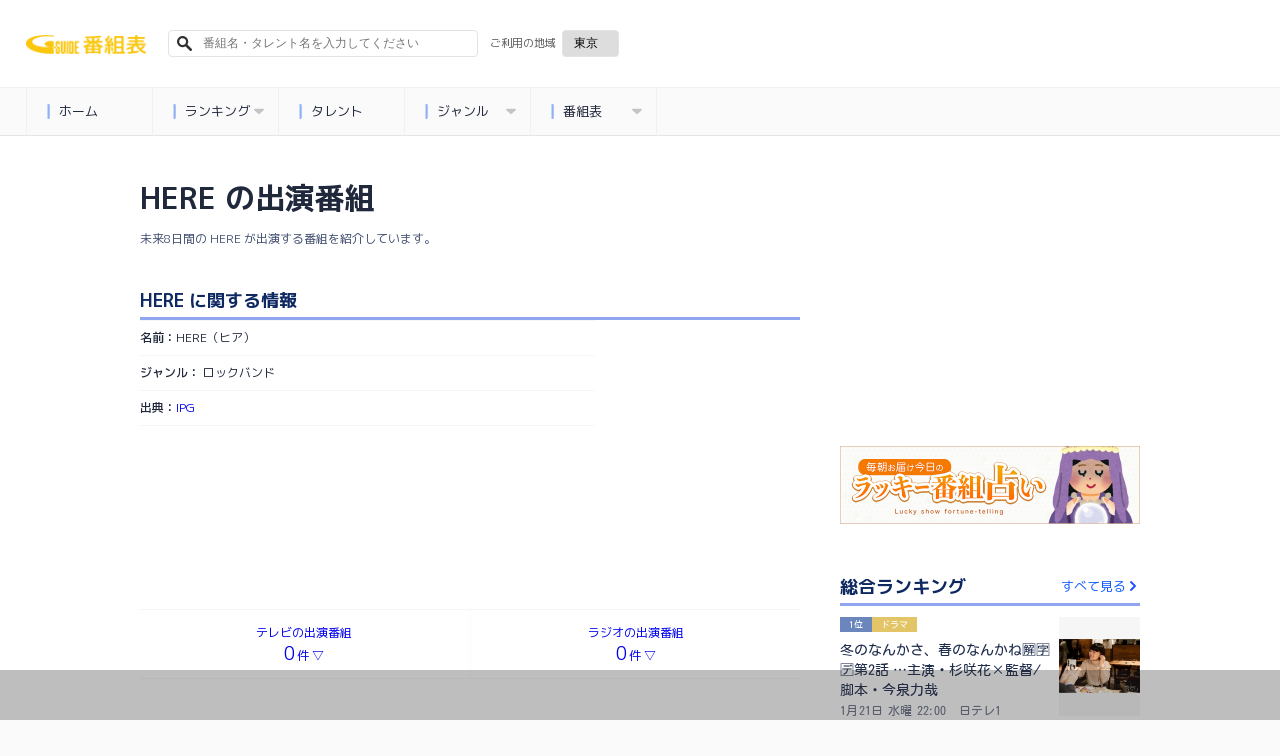

--- FILE ---
content_type: text/html; charset=utf-8
request_url: https://www.google.com/recaptcha/api2/aframe
body_size: 93
content:
<!DOCTYPE HTML><html><head><meta http-equiv="content-type" content="text/html; charset=UTF-8"></head><body><script nonce="VltsDnJ9Xm-1vJB6nlzERg">/** Anti-fraud and anti-abuse applications only. See google.com/recaptcha */ try{var clients={'sodar':'https://pagead2.googlesyndication.com/pagead/sodar?'};window.addEventListener("message",function(a){try{if(a.source===window.parent){var b=JSON.parse(a.data);var c=clients[b['id']];if(c){var d=document.createElement('img');d.src=c+b['params']+'&rc='+(localStorage.getItem("rc::a")?sessionStorage.getItem("rc::b"):"");window.document.body.appendChild(d);sessionStorage.setItem("rc::e",parseInt(sessionStorage.getItem("rc::e")||0)+1);localStorage.setItem("rc::h",'1768941672224');}}}catch(b){}});window.parent.postMessage("_grecaptcha_ready", "*");}catch(b){}</script></body></html>

--- FILE ---
content_type: application/javascript
request_url: https://cpt.geniee.jp/hb/v1/214315/540/wrapper.min.js
body_size: 14215
content:
(()=>{var k=Object.defineProperty;var _=Object.getOwnPropertySymbols;var A=Object.prototype.hasOwnProperty,T=Object.prototype.propertyIsEnumerable;var S=(v,c,g)=>c in v?k(v,c,{enumerable:!0,configurable:!0,writable:!0,value:g}):v[c]=g,B=(v,c)=>{for(var g in c||(c={}))A.call(c,g)&&S(v,g,c[g]);if(_)for(var g of _(c))T.call(c,g)&&S(v,g,c[g]);return v};(()=>{if(window.gn_wrapper_executed){console.warn("This script has been called twice.");return}const v=new URLSearchParams(location.search).get("gn_perf")!==null,c=s=>{!v||performance.mark(["loadScript",s,"start"].join("-"))},g=s=>{if(!!v){performance.mark(["loadScript",s,"end"].join("-"));try{performance.measure(["loadScript",s].join("-"),["loadScript",s,"start"].join("-"),["loadScript",s,"end"].join("-"))}catch(e){console.error(e)}}};window.gn_wrapper_executed=!0,window.gn_wrapper_queue=window.gn_wrapper_queue||[],window.googletag=window.googletag||{},window.googletag.cmd=window.googletag.cmd||[],window.gnpb=window.gnpb||{},window.gnpb.que=window.gnpb.que||[],window.gnshbrequest=window.gnshbrequest||{},window.gnshbrequest.cmd=window.gnshbrequest.cmd||[],function(s){var d,a,r,i;const e=t=>t?(t^Math.random()*16>>t/4).toString(16):([1e7]+-1e3+-4e3+-8e3+-1e11).replace(/[018]/g,e);s.gn_pvid=(i=(r=s.gn_pvid)!=null?r:(a=(d=s.crypto)==null?void 0:d.randomUUID)==null?void 0:a.call(d))!=null?i:e()}(window),window.gnshbrequest.cmd.push(function(){window.gnshbrequest.registerPassback("1516031"),window.gnshbrequest.registerPassback("1516032"),window.gnshbrequest.registerPassback("1522047"),window.gnshbrequest.registerPassback("1552746"),window.gnshbrequest.registerPassback("1552874"),window.gnshbrequest.registerPassback("1552875"),window.gnshbrequest.registerPassback("1554473"),window.gnshbrequest.registerPassback("1563016"),window.gnshbrequest.registerPassback("1563017"),window.gnshbrequest.registerPassback("1574936"),window.gnshbrequest.registerPassback("1578719"),window.gnshbrequest.registerPassback("1578720"),window.gnshbrequest.registerPassback("1578721"),window.gnshbrequest.registerPassback("1578722"),window.gnshbrequest.registerPassback("1578723"),window.gnshbrequest.registerPassback("1578724"),window.gnshbrequest.registerPassback("1590658"),window.gnshbrequest.registerPassback("1591163"),window.gnshbrequest.registerPassback("1591276"),window.gnshbrequest.registerPassback("1594813"),window.gnshbrequest.registerPassback("1594814"),window.gnshbrequest.registerPassback("1594815"),window.gnshbrequest.registerPassback("1594816"),window.gnshbrequest.registerPassback("1594817"),window.gnshbrequest.registerPassback("1594818"),window.gnshbrequest.registerPassback("1594819"),window.gnshbrequest.registerPassback("1594820"),window.gnshbrequest.registerPassback("1594821"),window.gnshbrequest.registerPassback("1594822"),window.gnshbrequest.registerPassback("1594823"),window.gnshbrequest.registerPassback("1594824"),window.gnshbrequest.registerPassback("1594825"),window.gnshbrequest.registerPassback("1594826"),window.gnshbrequest.registerPassback("1594827"),window.gnshbrequest.registerPassback("1596350"),window.gnshbrequest.registerPassback("1602137")}),window.addEventListener("message",function(s){s.data.type==="CptApplyPassback"&&window.gnshbrequest.cmd.push(function(){window.gnshbrequest.applyPassback(s.data.target,s.data.org,!0)})}),function(s){var e={CLICK_URL:"##hb_native_linkurl##",IMG_LINK:"##hb_native_image##",TITLE:"##hb_native_title##",SPONSOR:"##hb_native_brand##"},d=`
<style>
    .gn-nad_container-wrap * {
        margin: 0;
        padding: 0;
        box-sizing: border-box;
        font-family: Hiragino Kaku Gothic Pro,\u30D2\u30E9\u30AE\u30CE\u89D2\u30B4 Pro W3,Meiryo,\u30E1\u30A4\u30EA\u30AA,Osaka,MS PGothic,arial,helvetica,sans-serif;
    }

    .gn-nad_container-wrap {
        position: relative;
    }

    .gn-nad_container {
        text-decoration: none;
        display: flex;
        background: #fff;
        position: relative;
        padding: 8px;
        border-bottom: 1px solid #ccc;
    }

    .gn-nad_image-container {
        width: 80px;
        height: 80px;
        margin-right: 10px;
        flex-shrink: 0;
        background: url(${e.IMG_LINK}) no-repeat center center;
        background-size: cover;
    }

    .gn-nad_text-container {
        position: relative;
        width: 100%;
    }

    .gn-nad_text-title {
        display: -webkit-box;
        -webkit-box-orient: vertical;
        -webkit-line-clamp: 3;
        overflow: hidden;
        color: #333;
        line-height: 1.4;
        font-weight: 700;
        font-size: 14px;
        padding-top: 5px;
    }

    .gn-nad_text-optout {
        position: absolute;
        bottom: 0;
        left: 0;
        color: #999;
        font-size: 10px;
    }
</style>
`,a=`
<div class="gn-nad_container-wrap">
    <a class="gn-nad_container" href="${e.CLICK_URL}" target="_blank">
        <div class="gn-nad_image-container">
        </div>
        <div class="gn-nad_text-container">
            <p class="gn-nad_text-title">${e.TITLE}</p>
            <p class="gn-nad_text-optout">PR ${e.SPONSOR}</p>
        </div>
    </a>
</div>
`;s.gn_native_template=`${d}${a}`}(window),window.__gnpb_analytics=!0,window.__gn_prebid_sampling_rate=10;function y(s){if(Math.random()*100<=window.__gn_prebid_sampling_rate&&window.__gnpb_analytics){var d={t:0,mediaId:214315,eventType:s,elapsedTime:Math.floor(performance.now()),loc:window.location.href,rate:window.__gn_prebid_sampling_rate,pvId:window.gn_pvid},a=new Blob([JSON.stringify(d)],{type:"text/plain"});navigator.sendBeacon("https://beacon.geniee.jp",a)}}window.__gn_config={timeout:1400,sessionTimeout:18e4,uam:{use:!0,pubID:"bb49897c-6ae0-4d48-8db0-c4531321096f",externalApstag:!0},mediaId:214315,publisherId:36400,usePolicyChecker:!0,usePPID:!0,bidCurrency:"JPY",prebid:{useRealTimeData:!1,geoEdgeRealTimeDataKey:"",schainSid:"36400",useID5:!0,useSingleRequest:!0},logTransmissionRate:10,singleRequest:!1,isLD:!1,enableOVKindness:!1,useStableVersion:!1},function(s,e){function d(l,b){c(l);var n=e.createElement("script");n.async=!0,n.src=l,n.addEventListener("load",()=>{g(l)}),e.head.appendChild(n),b&&(n.onload=function(){y("gca")})}function a(){var l=navigator.userAgent;return l?l.indexOf("MSIE ")>-1||l.indexOf("Trident/")>-1:!1}d("https://yads.c.yimg.jp/js/yads-async.js",!1),s.gnslibincluded||(d("https://cpt.geniee.jp/hb/v1/lib/prebid-v9.50.0-eeeac894.js",!1),a()?d("https://cpt.geniee.jp/hb/v1/lib/gnshbrequest-v5.5.0.es5.js",!0):d("https://cpt.geniee.jp/hb/v1/lib/gnshbrequest-v5.5.0.js",!0),s.gnslibincluded=!0,d("https://cpt.geniee.jp/hb/v1/214315/autoads.min.js",!1));var r={SPONSORED:1,DESC:2,RATING:3,LIKES:4,DOWNLOADS:5,PRICE:6,SALEPRICE:7,PHONE:8,ADDRESS:9,DESC2:10,DISPLAYURL:11,CTATEXT:12},i={ICON:1,MAIN_IMAGE:3};const t={assets:[{id:1,required:1,img:{type:i.MAIN_IMAGE,w:300,h:100}},{id:2,required:1,title:{len:80}},{id:3,required:1,data:{type:r.SPONSORED}},{id:4,required:1,data:{type:r.DESC}}]};var o=[{gn_hb:1,aladdinZoneInfo:{id:1518392,size:[300,250]},formatSpec:{id:5,params:{closeButton:{id:1,param:{position:4,size:44,clickableAreaSize:44,color:"#FFFFFF"}}}},limitation:{location:{type:"deny",locations:["^.*and_yjapp$","^.*and_yjweb$","^.*and_ynapp$","^.*ios_yjapp$","^.*ios_yjweb$","^.*ios_ynapp$","^.*pc_yjweb$","^.+page=.+$","^(?=https://bangumi.org/)(?=.*si/-1).*$","^(?=https://bangumi.org/)(?=.*tv_events/).*$","^https?://bangumi.org/?(\\?.*)?$","^https?://bangumi.org/?$","^https?://bangumi.org/.*and_yjapp.*$","^https?://bangumi.org/.*and_yjweb.*$","^https?://bangumi.org/.*and_ynapp.*$","^https?://bangumi.org/.*ios_yjapp.*$","^https?://bangumi.org/.*ios_yjweb.*$","^https?://bangumi.org/.*ios_ynapp.*$","^https?://bangumi.org/.*pc_yjweb.*$","^https?://bangumi.org/.*search.*?$","^https?://bangumi.org/search.*?$","^https?://m.yahoo.co.jp/"]},adxTryCount:1,frequencyAvailableMinutes:60,frequencyCount:1,adxFrequencyCapMinutes:60},id:13602,gamId:"9116787",childGamId:"80183133",code:"1518392",weight:1,codes:[{code:"1518392",weight:1}],slotSizes:[[1,1],[300,250],[320,480],[336,280]],mediaTypes:{banner:{sizes:[[1,1],[300,250],[320,480],[336,280],[300,250]],pos:7}},maxWidthBreakpoint:767,minWidthBreakpoint:0,bids:[{bidder:"logicad",params:{tid:"9w6V"},isPrestitial:!1,video:!1},{bidder:"logicad",params:{tid:"Q3dE"},isPrestitial:!1,video:!1},{bidder:"logicad",params:{tid:"pdk2"},isPrestitial:!1,video:!1},{bidder:"logicad",params:{tid:"R1dp"},isPrestitial:!1,video:!1},{bidder:"pubmatic",params:{publisherId:"157786",adSlot:"6295701"},isPrestitial:!1,video:!1},{bidder:"yieldone",params:{placementId:"274686"},isPrestitial:!1,video:!1},{bidder:"geniee",params:{invalidImpBeacon:!0,zoneId:1518392},isPrestitial:!0,video:!1},{bidder:"geniee",params:{invalidImpBeacon:!0,zoneId:1591278},isPrestitial:!1,video:!1}],useUam:!0,usePrebid:!0,useSafeFrame:!1,useBulkBidRequest:!0,refresh:{use:!1,count:0,gamPolicyInterval:0,viewableInterval:0,excludeAladdin:!1,prebidRefreshPolicies:[]},stopGamTraffic:!1,__unstable_logCommit:!1,allowGAMFluidSize:!1},{gn_hb:1,aladdinZoneInfo:{id:1518393,size:[1e3,602]},formatSpec:{id:5,params:{closeButton:{id:2,param:{position:4,size:24,color:"#FFFFFF",text:"close",fontSize:16}}}},limitation:{location:{type:"deny",locations:["^.*and_yjapp$","^.*and_yjweb$","^.*and_ynapp$","^.*ios_yjapp$","^.*ios_yjweb$","^.*ios_ynapp$","^.*pc_yjweb$","^.+page=.+$","^(?=https://bangumi.org/)(?=.*si/-1).*$","^(?=https://bangumi.org/)(?=.*tv_events/).*$","^https?://bangumi.org/?(\\?.*)?$","^https?://bangumi.org/?$","^https?://bangumi.org/.*and_yjapp.*$","^https?://bangumi.org/.*and_yjweb.*$","^https?://bangumi.org/.*and_ynapp.*$","^https?://bangumi.org/.*ios_yjapp.*$","^https?://bangumi.org/.*ios_yjweb.*$","^https?://bangumi.org/.*ios_ynapp.*$","^https?://bangumi.org/.*pc_yjweb.*$","^https?://bangumi.org/.*search.*?$","^https?://bangumi.org/search.*?$"]},adxTryCount:1,frequencyAvailableMinutes:60,frequencyCount:1,adxFrequencyCapMinutes:60},id:13604,gamId:"9116787",childGamId:"80183133",code:"1518393",weight:1,codes:[{code:"1518393",weight:1}],slotSizes:[[1,1]],mediaTypes:{banner:{sizes:[[1,1],[1e3,602]],pos:7}},maxWidthBreakpoint:2560,minWidthBreakpoint:767,bids:[{bidder:"geniee",params:{invalidImpBeacon:!0,zoneId:1518393},isPrestitial:!0,video:!1},{bidder:"geniee",params:{invalidImpBeacon:!0,zoneId:1584202},isPrestitial:!1,video:!1},{bidder:"appnexus",params:{placementId:"36023889"},isPrestitial:!1,video:!1}],useUam:!1,usePrebid:!0,useSafeFrame:!1,useBulkBidRequest:!0,refresh:{use:!1,count:0,gamPolicyInterval:0,viewableInterval:0,excludeAladdin:!1,prebidRefreshPolicies:[]},stopGamTraffic:!1,__unstable_logCommit:!1,allowGAMFluidSize:!1},{gn_hb:1,slotDiv:"1522047",fillzone:{id:1525476,size:[320,100],fillNoAd:!0},formatSpec:{id:1,params:{}},id:20373,gamId:"9116787",childGamId:"80183133",code:"1525476",weight:50,codes:[{code:"1525476",weight:1}],slotSizes:[[320,100],[320,50]],mediaTypes:{banner:{sizes:[[320,100],[320,50]],pos:1}},bids:[],useUam:!0,usePrebid:!1,useSafeFrame:!1,useBulkBidRequest:!0,refresh:{use:!1,count:0,gamPolicyInterval:0,viewableInterval:0,excludeAladdin:!1,prebidRefreshPolicies:[]},stopGamTraffic:!1,__unstable_logCommit:!1,allowGAMFluidSize:!0},{gn_hb:1,slotDiv:"1552746",fillzone:{id:1552746,size:[320,100],fillNoAd:!0},formatSpec:{id:10,params:{useHeaderOV:!1,preventsInvisibleAdClick:!1,preventsBottomContentOverlap:!0,bgColor:"rgba(0,0,0,0.00)",closeButton:{position:5,color:"rgba(0,0,0,1.00)",bgColor:"rgba(0,0,0,0.00)",sideSize:16},expansion:{maxHeight:150,useComplementBar:!1}}},id:94609,gamId:"9116787",childGamId:"80183133",code:"1552746",weight:1,codes:[{code:"1552746",weight:1}],slotSizes:[[320,50],[320,100]],mediaTypes:{banner:{sizes:[[320,50],[320,100]],pos:1}},maxWidthBreakpoint:767,minWidthBreakpoint:0,bids:[{bidder:"pubmatic",params:{publisherId:"157786",adSlot:"5465088"},isPrestitial:!1,video:!1},{bidder:"rtbhouse",params:{publisherId:"hcUYQSExruVUvsQPCBs1",region:"prebid-asia",bidfloor:0},isPrestitial:!1,video:!1},{bidder:"appnexus",params:{placementId:"31200979"},isPrestitial:!1,video:!1},{bidder:"geniee",params:{invalidImpBeacon:!1,zoneId:1584325,zoneId:1584325},isPrestitial:!1,video:!1},{bidder:"criteo",params:{networkId:8616,uid:472262},isPrestitial:!1,video:!1}],useUam:!0,usePrebid:!0,useSafeFrame:!1,useBulkBidRequest:!0,refresh:{use:!0,count:100,gamPolicyInterval:15e3,viewableInterval:15e3,excludeAladdin:!0,prebidRefreshPolicies:[{bidder:"criteo",mediaType:"banner",minInterval:3e4},{bidder:"unicorn",mediaType:"banner",minInterval:3e4},{bidder:"appnexus",mediaType:"banner",minInterval:3e4}]},stopGamTraffic:!1,__unstable_logCommit:!0,allowGAMFluidSize:!0,floor:{iOS:50,android:50,others:50}},{gn_hb:1,slotDiv:"1554473",fillzone:{id:1554473,size:[300,250],fillNoAd:!0},formatSpec:{id:13,params:{}},id:98882,gamId:"9116787",childGamId:"80183133",code:"1554473",weight:1,codes:[{code:"1554473",weight:1}],slotSizes:[[336,280],[300,250]],mediaTypes:{banner:{sizes:[[336,280],[300,250]],pos:3}},maxWidthBreakpoint:767,minWidthBreakpoint:0,bids:[{bidder:"pubmatic",params:{publisherId:"157786",adSlot:"5531136"},isPrestitial:!1,video:!1},{bidder:"rtbhouse",params:{publisherId:"hcUYQSExruVUvsQPCBs1",region:"prebid-asia",bidfloor:0},isPrestitial:!1,video:!1},{bidder:"appnexus",params:{placementId:"31401097"},isPrestitial:!1,video:!1},{bidder:"fluct",params:{groupId:"1000186916",tagId:"43708:1000298013"},isPrestitial:!1,video:!1},{bidder:"unruly",params:{siteId:"296141"},isPrestitial:!1,video:!1}],useUam:!0,usePrebid:!0,useSafeFrame:!1,useBulkBidRequest:!1,refresh:{use:!1,count:0,gamPolicyInterval:0,viewableInterval:0,excludeAladdin:!1,prebidRefreshPolicies:[]},stopGamTraffic:!1,__unstable_logCommit:!1,allowGAMFluidSize:!1,floor:{iOS:2,android:2,others:2}},{gn_hb:1,slotDiv:"1563016",fillzone:{id:1563016,size:[320,50],fillNoAd:!0},formatSpec:{id:1,params:{}},id:112562,gamId:"9116787",childGamId:"80183133",code:"1563016",weight:1,codes:[{code:"1563016",weight:1}],slotSizes:[[320,50]],mediaTypes:{banner:{sizes:[[320,50]],pos:1}},maxWidthBreakpoint:1447,minWidthBreakpoint:0,bids:[],useUam:!1,usePrebid:!0,useSafeFrame:!1,useBulkBidRequest:!0,refresh:{use:!1,count:0,gamPolicyInterval:0,viewableInterval:0,excludeAladdin:!1,prebidRefreshPolicies:[]},stopGamTraffic:!1,__unstable_logCommit:!1,allowGAMFluidSize:!1},{gn_hb:1,slotDiv:"1563017",fillzone:{id:1563017,size:[728,90],fillNoAd:!0},formatSpec:{id:1,params:{}},id:112573,gamId:"9116787",childGamId:"80183133",code:"1563017",weight:1,codes:[{code:"1563017",weight:1}],slotSizes:[[728,90]],mediaTypes:{banner:{sizes:[[728,90]],pos:1}},maxWidthBreakpoint:2560,minWidthBreakpoint:1448,bids:[],useUam:!1,usePrebid:!0,useSafeFrame:!1,useBulkBidRequest:!0,refresh:{use:!1,count:0,gamPolicyInterval:0,viewableInterval:0,excludeAladdin:!1,prebidRefreshPolicies:[]},stopGamTraffic:!1,__unstable_logCommit:!1,allowGAMFluidSize:!1},{gn_hb:1,slotDiv:"1574936",fillzone:{id:1574936,size:[320,50],fillNoAd:!0},formatSpec:{id:10,params:{useHeaderOV:!1,preventsInvisibleAdClick:!1,preventsBottomContentOverlap:!0,bgColor:"rgba(0,0,0,0.00)",closeButton:{position:5,color:"rgba(0,0,0,1.00)",bgColor:"rgba(0,0,0,0.00)",sideSize:13},expansion:{maxHeight:150,useComplementBar:!1}}},id:146286,gamId:"9116787",childGamId:"80183133",code:"1574936",weight:1,codes:[{code:"1574936",weight:1}],slotSizes:[[320,50]],mediaTypes:{banner:{sizes:[[320,50]],pos:1}},maxWidthBreakpoint:2560,minWidthBreakpoint:0,bids:[{bidder:"rtbhouse",params:{publisherId:"hcUYQSExruVUvsQPCBs1",region:"prebid-asia",bidfloor:0},isPrestitial:!1,video:!1},{bidder:"aja",params:{asi:"UqEhQjeTf"},isPrestitial:!1,video:!1},{bidder:"pubmatic",params:{publisherId:"157786",adSlot:"6278674"},isPrestitial:!1,video:!1},{bidder:"yieldone",params:{placementId:"274159"},isPrestitial:!1,video:!1},{bidder:"openx",params:{platform:"openx",unit:"561298461",delDomain:"genieejapan-d.openx.net"},isPrestitial:!1,video:!1},{bidder:"criteo",params:{networkId:8616,uid:438710},isPrestitial:!1,video:!1},{bidder:"unicorn",params:{accountId:257717,publisherId:9116787,mediaId:"bangumi.org"},isPrestitial:!1,video:!1},{bidder:"ix",params:{siteId:"1141841",size:[320,50]},isPrestitial:!1,video:!0},{bidder:"geniee",params:{invalidImpBeacon:!1,zoneId:1580343},isPrestitial:!1,video:!1},{bidder:"adgeneration",params:{id:"207870"},isPrestitial:!1,video:!1},{bidder:"fluct",params:{tagId:"43708:1000296755",groupId:"1000186916"},isPrestitial:!1,video:!1},{bidder:"ogury",params:{adUnitId:"wm-hb-foot-bangum-genie-r7yf5kev5rlt",assetKey:"OGY-30DB60DCFC23"},isPrestitial:!1,video:!1},{bidder:"unruly",params:{siteId:"296012"},isPrestitial:!1,video:!1}],useUam:!0,usePrebid:!0,useSafeFrame:!1,useBulkBidRequest:!0,refresh:{use:!0,count:100,gamPolicyInterval:15e3,viewableInterval:15e3,excludeAladdin:!0,prebidRefreshPolicies:[{bidder:"criteo",mediaType:"banner",minInterval:3e4},{bidder:"pubmatic",mediaType:"banner",minInterval:3e4},{bidder:"openx",mediaType:"banner",minInterval:3e4},{bidder:"ix",mediaType:"banner",minInterval:3e4},{bidder:"unicorn",mediaType:"banner",minInterval:3e4},{bidder:"appnexus",mediaType:"banner",minInterval:3e4}]},stopGamTraffic:!1,__unstable_logCommit:!0,allowGAMFluidSize:!0,floor:{iOS:20,android:50,others:20},video:{size:[320,50]}},{gn_hb:1,slotDiv:"1574936",fillzone:{id:1574936,size:[320,50],fillNoAd:!0},formatSpec:{id:10,params:{useHeaderOV:!1,preventsInvisibleAdClick:!1,preventsBottomContentOverlap:!0,bgColor:"rgba(0,0,0,0.00)",closeButton:{position:6,color:"rgba(0,0,0,1.00)",bgColor:"rgba(0,0,0,0.00)",sideSize:13},expansion:{maxHeight:150,useComplementBar:!1}}},id:180988,gamId:"9116787",childGamId:"80183133",code:"1574936",weight:1,codes:[{code:"1574936",weight:1}],slotSizes:[[320,50]],mediaTypes:{banner:{sizes:[[320,50]],pos:1}},maxWidthBreakpoint:2560,minWidthBreakpoint:0,bids:[{bidder:"rtbhouse",params:{region:"prebid-asia",publisherId:"hcUYQSExruVUvsQPCBs1",bidfloor:0},isPrestitial:!1,video:!1},{bidder:"yieldone",params:{placementId:"274159"},isPrestitial:!1,video:!1},{bidder:"ix",params:{siteId:"1141841",size:[320,50]},isPrestitial:!1,video:!0},{bidder:"adgeneration",params:{id:"207870"},isPrestitial:!1,video:!1},{bidder:"openx",params:{delDomain:"genieejapan-d.openx.net",unit:"561298461",platform:"openx"},isPrestitial:!1,video:!1},{bidder:"unicorn",params:{accountId:257717,mediaId:"bangumi.org",publisherId:9116787},isPrestitial:!1,video:!1},{bidder:"ogury",params:{assetKey:"OGY-30DB60DCFC23",adUnitId:"wm-hb-foot-bangum-genie-r7yf5kev5rlt"},isPrestitial:!1,video:!1},{bidder:"unruly",params:{siteId:"296012"},isPrestitial:!1,video:!1},{bidder:"geniee",params:{invalidImpBeacon:!1,zoneId:1580343},isPrestitial:!1,video:!1},{bidder:"aja",params:{asi:"UqEhQjeTf"},isPrestitial:!1,video:!1},{bidder:"pubmatic",params:{publisherId:"157786",adSlot:"6278674"},isPrestitial:!1,video:!1},{bidder:"criteo",params:{networkId:8616,uid:438710},isPrestitial:!1,video:!1},{bidder:"fluct",params:{tagId:"43708:1000296755",groupId:"1000186916"},isPrestitial:!1,video:!1}],useUam:!0,usePrebid:!0,useSafeFrame:!1,useBulkBidRequest:!0,refresh:{use:!0,count:100,gamPolicyInterval:15e3,viewableInterval:15e3,excludeAladdin:!0,prebidRefreshPolicies:[{bidder:"criteo",mediaType:"banner",minInterval:3e4},{bidder:"pubmatic",mediaType:"banner",minInterval:3e4},{bidder:"openx",mediaType:"banner",minInterval:3e4},{bidder:"ix",mediaType:"banner",minInterval:3e4},{bidder:"unicorn",mediaType:"banner",minInterval:3e4},{bidder:"appnexus",mediaType:"banner",minInterval:3e4}]},stopGamTraffic:!1,__unstable_logCommit:!0,allowGAMFluidSize:!0,floor:{iOS:15,android:50,others:15},video:{size:[320,50]}},{gn_hb:1,slotDiv:"1578719",fillzone:{id:1578719,size:[300,250],fillNoAd:!0},formatSpec:{id:13,params:{}},id:156512,gamId:"9116787",childGamId:"80183133",code:"1578719",weight:1,codes:[{code:"1578719",weight:1}],slotSizes:[[300,250],[320,180],[336,280],[336,280]],mediaTypes:{banner:{sizes:[[300,250],[320,180],[336,280],[336,280]],pos:3}},maxWidthBreakpoint:767,minWidthBreakpoint:0,bids:[{bidder:"rtbhouse",params:{publisherId:"hcUYQSExruVUvsQPCBs1",region:"prebid-asia",bidfloor:0},isPrestitial:!1,video:!1},{bidder:"pubmatic",params:{publisherId:"157786",adSlot:"6414453"},isPrestitial:!1,video:!1},{bidder:"ix",params:{siteId:"1152658",size:[300,250]},isPrestitial:!1,video:!1},{bidder:"ix",params:{siteId:"1152658",size:[336,280]},isPrestitial:!1,video:!1},{bidder:"ix",params:{siteId:"1152658",size:[320,180]},isPrestitial:!1,video:!1},{bidder:"adgeneration",params:{id:"205186"},isPrestitial:!1,video:!1},{bidder:"criteo",params:{networkId:8616,uid:438714},isPrestitial:!1,video:!1},{bidder:"logicad",params:{tid:"y0Ka"},isPrestitial:!1,video:!1},{bidder:"logicad",params:{tid:"9LXe"},isPrestitial:!1,video:!1},{bidder:"logicad",params:{tid:"QMYN"},isPrestitial:!1,video:!1},{bidder:"unicorn",params:{accountId:257717,publisherId:9116787,mediaId:"bangumi.org"},isPrestitial:!1,video:!1},{bidder:"yieldone",params:{placementId:"275830"},isPrestitial:!1,video:!1},{bidder:"appnexus",params:{placementId:"34562993"},isPrestitial:!1,video:!1},{bidder:"ogury",params:{assetKey:"OGY-30DB60DCFC23",adUnitId:"wm-hb-iart-bangum-genie-4tptgll4dzwd"},isPrestitial:!1,video:!1},{bidder:"fluct",params:{tagId:"43708:1000298012",groupId:"1000186916"},isPrestitial:!1,video:!1}],useUam:!0,usePrebid:!0,useSafeFrame:!1,useBulkBidRequest:!0,refresh:{use:!1,count:0,gamPolicyInterval:0,viewableInterval:0,excludeAladdin:!1,prebidRefreshPolicies:[]},stopGamTraffic:!1,__unstable_logCommit:!1,allowGAMFluidSize:!0,floor:{iOS:1,android:1,others:1}},{gn_hb:1,slotDiv:"1578720",fillzone:{id:1578720,size:[300,250],fillNoAd:!0},formatSpec:{id:1,params:{}},id:156513,gamId:"9116787",childGamId:"80183133",code:"1578720",weight:1,codes:[{code:"1578720",weight:1}],slotSizes:[[300,250],[320,180],[336,280],[336,280]],mediaTypes:{banner:{sizes:[[300,250],[320,180],[336,280],[336,280]],pos:3}},maxWidthBreakpoint:2560,minWidthBreakpoint:767,bids:[{bidder:"ix",params:{siteId:"1152659",size:[300,250]},isPrestitial:!1,video:!1},{bidder:"ix",params:{siteId:"1152659",size:[320,180]},isPrestitial:!1,video:!1},{bidder:"ix",params:{siteId:"1152659",size:[336,280]},isPrestitial:!1,video:!1},{bidder:"openx",params:{platform:"openx",unit:"561473719",delDomain:"genieejapan-d.openx.net"},isPrestitial:!1,video:!1},{bidder:"criteo",params:{networkId:8616,uid:438718},isPrestitial:!1,video:!1},{bidder:"criteo",params:{networkId:8616,uid:438722},isPrestitial:!1,video:!1},{bidder:"logicad",params:{tid:"GoAd"},isPrestitial:!1,video:!1},{bidder:"logicad",params:{tid:"qG6L"},isPrestitial:!1,video:!1},{bidder:"logicad",params:{tid:"e8yz"},isPrestitial:!1,video:!1},{bidder:"adstir",params:{appId:"MEDIA-c3b87a2b",adSpaceNo:1},isPrestitial:!1,video:!1},{bidder:"yieldone",params:{placementId:"275831"},isPrestitial:!1,video:!1},{bidder:"unruly",params:{siteId:"284283"},isPrestitial:!1,video:!1},{bidder:"appnexus",params:{placementId:"34562994"},isPrestitial:!1,video:!1},{bidder:"fluct",params:{groupId:"1000187207",tagId:"43825:1000298014"},isPrestitial:!1,video:!1}],useUam:!0,usePrebid:!0,useSafeFrame:!1,useBulkBidRequest:!0,refresh:{use:!0,count:30,gamPolicyInterval:3e4,viewableInterval:3e4,excludeAladdin:!0,prebidRefreshPolicies:[]},stopGamTraffic:!1,__unstable_logCommit:!0,allowGAMFluidSize:!0,floor:{iOS:5,android:5,others:5}},{gn_hb:1,slotDiv:"1578721",fillzone:{id:1578721,size:[320,100],fillNoAd:!0},formatSpec:{id:13,params:{}},id:156514,gamId:"9116787",childGamId:"80183133",code:"1578721",weight:1,codes:[{code:"1578721",weight:1}],slotSizes:[[320,50],[320,100]],mediaTypes:{banner:{sizes:[[320,50],[320,100]],pos:3}},maxWidthBreakpoint:767,minWidthBreakpoint:0,bids:[{bidder:"rtbhouse",params:{publisherId:"hcUYQSExruVUvsQPCBs1",region:"prebid-asia",bidfloor:0},isPrestitial:!1,video:!1},{bidder:"pubmatic",params:{publisherId:"157786",adSlot:"1578721"},isPrestitial:!1,video:!1},{bidder:"ix",params:{siteId:"1152660",size:[320,50]},isPrestitial:!1,video:!1},{bidder:"ix",params:{siteId:"1152660",size:[320,100]},isPrestitial:!1,video:!1},{bidder:"adgeneration",params:{id:"205187"},isPrestitial:!1,video:!1},{bidder:"openx",params:{platform:"openx",unit:"561473720",delDomain:"genieejapan-d.openx.net"},isPrestitial:!1,video:!1},{bidder:"criteo",params:{networkId:8616,uid:438726},isPrestitial:!1,video:!1},{bidder:"logicad",params:{tid:"3914"},isPrestitial:!1,video:!1},{bidder:"logicad",params:{tid:"10ag"},isPrestitial:!1,video:!1},{bidder:"adstir",params:{appId:"MEDIA-77bd1935",adSpaceNo:2},isPrestitial:!1,video:!1},{bidder:"unicorn",params:{accountId:257717,publisherId:9116787,mediaId:"bangumi.org"},isPrestitial:!1,video:!1},{bidder:"yieldone",params:{placementId:"275832"},isPrestitial:!1,video:!1},{bidder:"unruly",params:{siteId:"284284"},isPrestitial:!1,video:!1},{bidder:"appnexus",params:{placementId:"34562995"},isPrestitial:!1,video:!1},{bidder:"fluct",params:{tagId:"43708:1000298011",groupId:"1000186916"},isPrestitial:!1,video:!1}],useUam:!0,usePrebid:!0,useSafeFrame:!1,useBulkBidRequest:!0,refresh:{use:!1,count:0,gamPolicyInterval:0,viewableInterval:0,excludeAladdin:!1,prebidRefreshPolicies:[]},stopGamTraffic:!1,__unstable_logCommit:!1,allowGAMFluidSize:!0,floor:{iOS:10,android:5,others:5}},{gn_hb:1,slotDiv:"1578722",fillzone:{id:1578722,size:[320,100],fillNoAd:!0},formatSpec:{id:1,params:{}},id:156515,gamId:"9116787",childGamId:"80183133",code:"1578722",weight:1,codes:[{code:"1578722",weight:1}],slotSizes:[[320,50],[320,100]],mediaTypes:{banner:{sizes:[[320,50],[320,100]],pos:1}},maxWidthBreakpoint:2560,minWidthBreakpoint:767,bids:[{bidder:"rtbhouse",params:{publisherId:"hcUYQSExruVUvsQPCBs1",region:"prebid-asia",bidfloor:0},isPrestitial:!1,video:!1},{bidder:"ix",params:{siteId:"1152661",size:[320,50]},isPrestitial:!1,video:!1},{bidder:"ix",params:{siteId:"1152661",size:[320,100]},isPrestitial:!1,video:!1},{bidder:"criteo",params:{networkId:8616,uid:438730},isPrestitial:!1,video:!1},{bidder:"unruly",params:{siteId:"284285"},isPrestitial:!1,video:!1},{bidder:"appnexus",params:{placementId:"34562996"},isPrestitial:!1,video:!1}],useUam:!0,usePrebid:!0,useSafeFrame:!1,useBulkBidRequest:!0,refresh:{use:!1,count:0,gamPolicyInterval:0,viewableInterval:0,excludeAladdin:!1,prebidRefreshPolicies:[]},stopGamTraffic:!1,__unstable_logCommit:!1,allowGAMFluidSize:!0,floor:{iOS:1,android:1,others:1}},{gn_hb:1,slotDiv:"1578723",fillzone:{id:1578723,size:[320,50],fillNoAd:!0},formatSpec:{id:13,params:{}},id:156516,gamId:"9116787",childGamId:"80183133",code:"1578723",weight:1,codes:[{code:"1578723",weight:1}],slotSizes:[[320,50]],mediaTypes:{banner:{sizes:[[320,50]],pos:4}},bids:[{bidder:"rtbhouse",params:{publisherId:"hcUYQSExruVUvsQPCBs1",region:"prebid-asia",bidfloor:0},isPrestitial:!1,video:!1},{bidder:"pubmatic",params:{publisherId:"157786",adSlot:"6414455"},isPrestitial:!1,video:!1},{bidder:"ix",params:{siteId:"1152662",size:[320,50]},isPrestitial:!1,video:!1},{bidder:"adgeneration",params:{id:"205188"},isPrestitial:!1,video:!1},{bidder:"openx",params:{platform:"openx",unit:"561473722",delDomain:"genieejapan-d.openx.net"},isPrestitial:!1,video:!1},{bidder:"criteo",params:{networkId:8616,uid:438734},isPrestitial:!1,video:!1},{bidder:"logicad",params:{tid:"l8vq"},isPrestitial:!1,video:!1},{bidder:"adstir",params:{appId:"MEDIA-77bd1935",adSpaceNo:3},isPrestitial:!1,video:!1},{bidder:"unicorn",params:{accountId:257717,publisherId:9116787,mediaId:"bangumi.org"},isPrestitial:!1,video:!1},{bidder:"yieldone",params:{placementId:"275834"},isPrestitial:!1,video:!1},{bidder:"unruly",params:{siteId:"284286"},isPrestitial:!1,video:!1},{bidder:"fluct",params:{tagId:"43708:1000296756",groupId:"1000186916"},isPrestitial:!1,video:!1},{bidder:"geniee",params:{invalidImpBeacon:!1,zoneId:1594932},isPrestitial:!1,video:!1}],useUam:!0,optimizedFloorParams:[{logic:"fo1",parameters:JSON.parse('[{"os": "ios", "hb_floors": [{"prob": 0.0667, "floor": 15}, {"prob": 0.0667, "floor": 25}, {"prob": 0.8667, "floor": 20}]}, {"os": "android", "hb_floors": [{"prob": 0.0667, "floor": 10}, {"prob": 0.0667, "floor": 20}, {"prob": 0.8667, "floor": 15}]}, {"os": "others", "hb_floors": [{"prob": 0.0667, "floor": 1}, {"prob": 0.0667, "floor": 10}, {"prob": 0.8667, "floor": 5}]}]')}],usePrebid:!0,useSafeFrame:!1,useBulkBidRequest:!0,refresh:{use:!0,count:100,gamPolicyInterval:3e4,viewableInterval:3e4,excludeAladdin:!0,prebidRefreshPolicies:[]},stopGamTraffic:!1,__unstable_logCommit:!0,allowGAMFluidSize:!0,floor:{iOS:5,android:15,others:5},video:{size:[320,50]}},{gn_hb:1,slotDiv:"1578724",fillzone:{id:1578724,size:[728,90],fillNoAd:!0},formatSpec:{id:1,params:{}},id:156517,gamId:"9116787",childGamId:"80183133",code:"1578724",weight:1,codes:[{code:"1578724",weight:1}],slotSizes:[[728,90],[468,60]],mediaTypes:{banner:{sizes:[[728,90],[468,60]],pos:1}},maxWidthBreakpoint:2560,minWidthBreakpoint:0,bids:[{bidder:"ix",params:{siteId:"1152663",size:[728,90]},isPrestitial:!1,video:!1},{bidder:"ix",params:{siteId:"1152663",size:[468,60]},isPrestitial:!1,video:!1},{bidder:"criteo",params:{networkId:8616,uid:438738},isPrestitial:!1,video:!1},{bidder:"logicad",params:{tid:"0lav"},isPrestitial:!1,video:!1},{bidder:"logicad",params:{tid:"y0JJ"},isPrestitial:!1,video:!1},{bidder:"yieldone",params:{placementId:"275835"},isPrestitial:!1,video:!1},{bidder:"unruly",params:{siteId:"284287"},isPrestitial:!1,video:!1},{bidder:"appnexus",params:{placementId:"34562998"},isPrestitial:!1,video:!1},{bidder:"fluct",params:{tagId:"43825:1000298015",groupId:"1000187207"},isPrestitial:!1,video:!1}],useUam:!0,usePrebid:!0,useSafeFrame:!1,useBulkBidRequest:!0,refresh:{use:!0,count:99,gamPolicyInterval:15e3,viewableInterval:15e3,excludeAladdin:!0,prebidRefreshPolicies:[{bidder:"criteo",mediaType:"banner",minInterval:3e4},{bidder:"pubmatic",mediaType:"banner",minInterval:3e4},{bidder:"rubicon",mediaType:"banner",minInterval:3e4},{bidder:"openx",mediaType:"banner",minInterval:3e4},{bidder:"ix",mediaType:"banner",minInterval:3e4},{bidder:"unicorn",mediaType:"banner",minInterval:3e4},{bidder:"appnexus",mediaType:"banner",minInterval:3e4}]},stopGamTraffic:!1,__unstable_logCommit:!0,allowGAMFluidSize:!0,floor:{iOS:1,android:1,others:1}},{gn_hb:1,slotDiv:"1590658",fillzone:{id:1590658,size:[320,50],fillNoAd:!0},formatSpec:{id:13,params:{}},id:174925,gamId:"9116787",childGamId:"80183133",code:"1590658",weight:1,codes:[{code:"1590658",weight:1}],slotSizes:[[320,50]],mediaTypes:{banner:{sizes:[[320,50]],pos:4}},maxWidthBreakpoint:1447,minWidthBreakpoint:0,bids:[{bidder:"rtbhouse",params:{publisherId:"hcUYQSExruVUvsQPCBs1",region:"prebid-asia",bidfloor:0},isPrestitial:!1,video:!1},{bidder:"pubmatic",params:{publisherId:"157786",adSlot:"6857916"},isPrestitial:!1,video:!1},{bidder:"medianet",params:{crid:"630288566",cid:"8CUBSU272"},isPrestitial:!1,video:!1},{bidder:"ix",params:{siteId:"1200663",size:[320,50]},isPrestitial:!1,video:!1},{bidder:"openx",params:{platform:"openx",unit:"562435570",delDomain:"genieejapan-d.openx.net"},isPrestitial:!1,video:!1},{bidder:"adgeneration",params:{id:"211704"},isPrestitial:!1,video:!1},{bidder:"logicad",params:{tid:"gMqw"},isPrestitial:!1,video:!1},{bidder:"adstir",params:{appId:"MEDIA-77bd1935",adSpaceNo:6},isPrestitial:!1,video:!1},{bidder:"appnexus",params:{placementId:"35513393"},isPrestitial:!1,video:!1},{bidder:"unicorn",params:{publisherId:9116787,accountId:257717,mediaId:"bangumi.org"},isPrestitial:!1,video:!1},{bidder:"yieldone",params:{placementId:"281942"},isPrestitial:!1,video:!1},{bidder:"unruly",params:{siteId:"288270"},isPrestitial:!1,video:!1},{bidder:"aja",params:{asi:"GoJR4Y1Ji"},isPrestitial:!1,video:!1},{bidder:"fluct",params:{tagId:"43708:1000296947",groupId:"1000186916"},isPrestitial:!1,video:!1}],useUam:!0,usePrebid:!0,useSafeFrame:!1,useBulkBidRequest:!0,refresh:{use:!1,count:0,gamPolicyInterval:0,viewableInterval:0,excludeAladdin:!1,prebidRefreshPolicies:[]},stopGamTraffic:!1,__unstable_logCommit:!1,allowGAMFluidSize:!0,floor:{iOS:5,android:5,others:5}},{gn_hb:1,slotDiv:"1591163",fillzone:{id:1591163,size:[728,90],fillNoAd:!0},formatSpec:{id:1,params:{}},id:175142,gamId:"9116787",childGamId:"80183133",code:"1591163",weight:1,codes:[{code:"1591163",weight:1}],slotSizes:[[468,60],[728,90]],mediaTypes:{banner:{sizes:[[468,60],[728,90]],pos:0}},maxWidthBreakpoint:2560,minWidthBreakpoint:0,bids:[{bidder:"rtbhouse",params:{publisherId:"hcUYQSExruVUvsQPCBs1",bidfloor:0,region:"prebid-asia"},isPrestitial:!1,video:!1},{bidder:"openx",params:{platform:"openx",delDomain:"genieejapan-d.openx.net",unit:"562485287"},isPrestitial:!1,video:!1},{bidder:"ix",params:{siteId:"1203074",size:[728,90]},isPrestitial:!1,video:!1},{bidder:"ix",params:{size:[468,60],siteId:"1203074"},isPrestitial:!1,video:!1},{bidder:"pubmatic",params:{publisherId:"157786",adSlot:"6878531"},isPrestitial:!1,video:!1},{bidder:"medianet",params:{cid:"8CUBSU272",crid:"667221581"},isPrestitial:!1,video:!1},{bidder:"logicad",params:{tid:"264e"},isPrestitial:!1,video:!1},{bidder:"appnexus",params:{placementId:"35543792"},isPrestitial:!1,video:!1},{bidder:"logicad",params:{tid:"aMrW"},isPrestitial:!1,video:!1},{bidder:"aja",params:{asi:"MRh0ZpUDr"},isPrestitial:!1,video:!1},{bidder:"yieldone",params:{placementId:"282132"},isPrestitial:!1,video:!1},{bidder:"logicad",params:{tid:"aMrW"},isPrestitial:!1,video:!1},{bidder:"logicad",params:{tid:"aMrW"},isPrestitial:!1,video:!1},{bidder:"unruly",params:{siteId:"288948"},isPrestitial:!1,video:!1},{bidder:"ogury",params:{assetKey:"OGY-30DB60DCFC23",adUnitId:"wd-hb-stdb-bangum-genie-jgkyn38f5tet"},isPrestitial:!1,video:!1}],useUam:!0,usePrebid:!0,useSafeFrame:!1,useBulkBidRequest:!1,refresh:{use:!1,count:0,gamPolicyInterval:0,viewableInterval:0,excludeAladdin:!1,prebidRefreshPolicies:[]},stopGamTraffic:!1,__unstable_logCommit:!1,allowGAMFluidSize:!0,floor:{iOS:48,android:48,others:48}},{gn_hb:1,slotDiv:"1591276",fillzone:{id:1591276,size:[728,90],fillNoAd:!0},formatSpec:{id:10,params:{useHeaderOV:!1,preventsInvisibleAdClick:!1,preventsBottomContentOverlap:!0,bgColor:"rgba(0,0,0,0.35)",closeButton:{position:5,color:"rgba(0,0,0,1.00)",bgColor:"rgba(0,0,0,0.00)",sideSize:30}}},id:175182,gamId:"9116787",childGamId:"80183133",code:"1591276",weight:1,codes:[{code:"1591276",weight:1}],slotSizes:[[728,90]],mediaTypes:{banner:{sizes:[[728,90]],pos:5}},maxWidthBreakpoint:2560,minWidthBreakpoint:0,bids:[{bidder:"rtbhouse",params:{publisherId:"hcUYQSExruVUvsQPCBs1",region:"prebid-asia",bidfloor:0},isPrestitial:!1,video:!1},{bidder:"medianet",params:{cid:"8CUBSU272",crid:"667221581"},isPrestitial:!1,video:!1},{bidder:"pubmatic",params:{publisherId:"157786",adSlot:"6878519"},isPrestitial:!1,video:!1},{bidder:"adstir",params:{appId:"MEDIA-c3b87a2b",adSpaceNo:3},isPrestitial:!1,video:!1},{bidder:"ix",params:{siteId:"1204029",size:[728,90]},isPrestitial:!1,video:!1},{bidder:"openx",params:{platform:"openx",unit:"562505374",delDomain:"genieejapan-d.openx.net"},isPrestitial:!1,video:!1},{bidder:"logicad",params:{tid:"EGOw"},isPrestitial:!1,video:!1},{bidder:"appnexus",params:{placementId:"35579605"},isPrestitial:!1,video:!1},{bidder:"yieldone",params:{placementId:"282212"},isPrestitial:!1,video:!1},{bidder:"unruly",params:{siteId:"288963"},isPrestitial:!1,video:!1},{bidder:"aja",params:{asi:"MKyVTQgTu"},isPrestitial:!1,video:!1},{bidder:"fluct",params:{groupId:"1000187207",tagId:"43825:1000297040"},isPrestitial:!1,video:!1},{bidder:"criteo",params:{networkId:8616,uid:472187},isPrestitial:!1,video:!1}],useUam:!0,usePrebid:!0,useSafeFrame:!1,useBulkBidRequest:!1,refresh:{use:!0,count:100,gamPolicyInterval:3e4,viewableInterval:3e4,excludeAladdin:!0,prebidRefreshPolicies:[]},stopGamTraffic:!1,__unstable_logCommit:!0,allowGAMFluidSize:!1,floor:{iOS:36,android:36,others:36}},{gn_hb:1,slotDiv:"1594813",fillzone:{id:1594813,size:[300,250],fillNoAd:!0},formatSpec:{id:1,params:{}},id:176587,gamId:"9116787",childGamId:"80183133",code:"1594813",weight:1,codes:[{code:"1594813",weight:1}],slotSizes:[[300,250],[320,180]],mediaTypes:{banner:{sizes:[[300,250],[320,180]],pos:3}},maxWidthBreakpoint:767,minWidthBreakpoint:0,bids:[{bidder:"logicad",params:{tid:"lMq9"},isPrestitial:!1,video:!1},{bidder:"logicad",params:{tid:"XB1a"},isPrestitial:!1,video:!1},{bidder:"logicad",params:{tid:"9Rx4"},isPrestitial:!1,video:!1},{bidder:"pubmatic",params:{publisherId:"157786",adSlot:"7036090"},isPrestitial:!1,video:!1},{bidder:"unicorn",params:{mediaId:"bangumi.org",publisherId:9116787,accountId:257717},isPrestitial:!1,video:!1},{bidder:"rtbhouse",params:{bidfloor:0,publisherId:"hcUYQSExruVUvsQPCBs1",region:"prebid-asia"},isPrestitial:!1,video:!1},{bidder:"ix",params:{size:[320,180],siteId:"1267492"},isPrestitial:!1,video:!1},{bidder:"medianet",params:{crid:"779351127",cid:"8CUBSU272"},isPrestitial:!1,video:!1},{bidder:"unruly",params:{siteId:"290491"},isPrestitial:!1,video:!1},{bidder:"ix",params:{siteId:"1267492",size:[300,250]},isPrestitial:!1,video:!1},{bidder:"yieldone",params:{placementId:"284153"},isPrestitial:!1,video:!1},{bidder:"openx",params:{platform:"openx",unit:"562929238",delDomain:"genieejapan-d.openx.net"},isPrestitial:!1,video:!1},{bidder:"adgeneration",params:{id:"214481"},isPrestitial:!1,video:!1},{bidder:"appnexus",params:{placementId:"36117317"},isPrestitial:!1,video:!1},{bidder:"adstir",params:{appId:"MEDIA-77bd1935",adSpaceNo:7},isPrestitial:!1,video:!1},{bidder:"fluct",params:{groupId:"1000186916",tagId:"43708:1000298472"},isPrestitial:!1,video:!1},{bidder:"aja",params:{asi:"YiACCXX1C"},isPrestitial:!1,video:!1}],useUam:!0,usePrebid:!0,useSafeFrame:!1,useBulkBidRequest:!1,refresh:{use:!1,count:0,gamPolicyInterval:0,viewableInterval:0,excludeAladdin:!1,prebidRefreshPolicies:[]},stopGamTraffic:!1,__unstable_logCommit:!1,allowGAMFluidSize:!0,floor:{iOS:35,android:50,others:35}},{gn_hb:1,slotDiv:"1594814",fillzone:{id:1594814,size:[300,250],fillNoAd:!0},formatSpec:{id:1,params:{}},id:176588,gamId:"9116787",childGamId:"80183133",code:"1594814",weight:1,codes:[{code:"1594814",weight:1}],slotSizes:[[300,250],[320,180]],mediaTypes:{banner:{sizes:[[300,250],[320,180]],pos:3}},maxWidthBreakpoint:767,minWidthBreakpoint:0,bids:[{bidder:"ix",params:{size:[320,180],siteId:"1267493"},isPrestitial:!1,video:!1},{bidder:"logicad",params:{tid:"Qp4r"},isPrestitial:!1,video:!1},{bidder:"pubmatic",params:{publisherId:"157786",adSlot:"7036091"},isPrestitial:!1,video:!1},{bidder:"logicad",params:{tid:"019E"},isPrestitial:!1,video:!1},{bidder:"ix",params:{size:[300,250],siteId:"1267493"},isPrestitial:!1,video:!1},{bidder:"logicad",params:{tid:"WVej"},isPrestitial:!1,video:!1},{bidder:"yieldone",params:{placementId:"284154"},isPrestitial:!1,video:!1},{bidder:"medianet",params:{cid:"8CUBSU272",crid:"779351127"},isPrestitial:!1,video:!1},{bidder:"rtbhouse",params:{publisherId:"hcUYQSExruVUvsQPCBs1",bidfloor:0,region:"prebid-asia"},isPrestitial:!1,video:!1},{bidder:"unicorn",params:{mediaId:"bangumi.org",accountId:257717,publisherId:9116787},isPrestitial:!1,video:!1},{bidder:"unruly",params:{siteId:"290492"},isPrestitial:!1,video:!1},{bidder:"openx",params:{unit:"562929239",delDomain:"genieejapan-d.openx.net",platform:"openx"},isPrestitial:!1,video:!1},{bidder:"adstir",params:{adSpaceNo:8,appId:"MEDIA-77bd1935"},isPrestitial:!1,video:!1},{bidder:"adgeneration",params:{id:"214482"},isPrestitial:!1,video:!1},{bidder:"appnexus",params:{placementId:"36117318"},isPrestitial:!1,video:!1},{bidder:"fluct",params:{tagId:"43708:1000298469",groupId:"1000186916"},isPrestitial:!1,video:!1},{bidder:"aja",params:{asi:"6qgphgbeT"},isPrestitial:!1,video:!1}],useUam:!0,usePrebid:!0,useSafeFrame:!1,useBulkBidRequest:!1,refresh:{use:!1,count:0,gamPolicyInterval:0,viewableInterval:0,excludeAladdin:!1,prebidRefreshPolicies:[]},stopGamTraffic:!1,__unstable_logCommit:!1,allowGAMFluidSize:!0,floor:{iOS:30,android:50,others:30}},{gn_hb:1,slotDiv:"1594815",fillzone:{id:1594815,size:[300,250],fillNoAd:!1},formatSpec:{id:1,params:{}},id:176589,gamId:"9116787",childGamId:"80183133",code:"1594815",weight:1,codes:[{code:"1594815",weight:1}],slotSizes:[[300,250],[320,180]],mediaTypes:{banner:{sizes:[[300,250],[320,180]],pos:3}},maxWidthBreakpoint:767,minWidthBreakpoint:0,bids:[{bidder:"logicad",params:{tid:"Za0z"},isPrestitial:!1,video:!1},{bidder:"ix",params:{siteId:"1267494",size:[300,250]},isPrestitial:!1,video:!1},{bidder:"yieldone",params:{placementId:"284155"},isPrestitial:!1,video:!1},{bidder:"unicorn",params:{mediaId:"bangumi.org",accountId:257717,publisherId:9116787},isPrestitial:!1,video:!1},{bidder:"ix",params:{size:[320,180],siteId:"1267494"},isPrestitial:!1,video:!1},{bidder:"medianet",params:{crid:"779351127",cid:"8CUBSU272"},isPrestitial:!1,video:!1},{bidder:"pubmatic",params:{publisherId:"157786",adSlot:"7036092"},isPrestitial:!1,video:!1},{bidder:"logicad",params:{tid:"pMya"},isPrestitial:!1,video:!1},{bidder:"logicad",params:{tid:"yeZg"},isPrestitial:!1,video:!1},{bidder:"rtbhouse",params:{bidfloor:0,publisherId:"hcUYQSExruVUvsQPCBs1",region:"prebid-asia"},isPrestitial:!1,video:!1},{bidder:"unruly",params:{siteId:"290493"},isPrestitial:!1,video:!1},{bidder:"appnexus",params:{placementId:"36117320"},isPrestitial:!1,video:!1},{bidder:"adgeneration",params:{id:"214484"},isPrestitial:!1,video:!1},{bidder:"openx",params:{unit:"562929240",platform:"openx",delDomain:"genieejapan-d.openx.net"},isPrestitial:!1,video:!1},{bidder:"adstir",params:{appId:"MEDIA-77bd1935",adSpaceNo:9},isPrestitial:!1,video:!1},{bidder:"fluct",params:{tagId:"43708:1000298468",groupId:"1000186916"},isPrestitial:!1,video:!1},{bidder:"aja",params:{asi:"KlutePOyE"},isPrestitial:!1,video:!1}],useUam:!0,usePrebid:!0,useSafeFrame:!1,useBulkBidRequest:!1,refresh:{use:!1,count:0,gamPolicyInterval:0,viewableInterval:0,excludeAladdin:!1,prebidRefreshPolicies:[]},stopGamTraffic:!1,__unstable_logCommit:!1,allowGAMFluidSize:!0},{gn_hb:1,slotDiv:"1594816",fillzone:{id:1594816,size:[300,250],fillNoAd:!1},formatSpec:{id:1,params:{}},id:176590,gamId:"9116787",childGamId:"80183133",code:"1594816",weight:1,codes:[{code:"1594816",weight:1}],slotSizes:[[300,250],[320,180]],mediaTypes:{banner:{sizes:[[300,250],[320,180]],pos:3}},maxWidthBreakpoint:767,minWidthBreakpoint:0,bids:[{bidder:"logicad",params:{tid:"xqXO"},isPrestitial:!1,video:!1},{bidder:"yieldone",params:{placementId:"284156"},isPrestitial:!1,video:!1},{bidder:"logicad",params:{tid:"9RxY"},isPrestitial:!1,video:!1},{bidder:"logicad",params:{tid:"RRD5"},isPrestitial:!1,video:!1},{bidder:"unruly",params:{siteId:"290494"},isPrestitial:!1,video:!1},{bidder:"pubmatic",params:{publisherId:"157786",adSlot:"7036093"},isPrestitial:!1,video:!1},{bidder:"ix",params:{siteId:"1267495",size:[320,180]},isPrestitial:!1,video:!1},{bidder:"medianet",params:{cid:"8CUBSU272",crid:"779351127"},isPrestitial:!1,video:!1},{bidder:"unicorn",params:{publisherId:9116787,accountId:257717,mediaId:"bangumi.org"},isPrestitial:!1,video:!1},{bidder:"ix",params:{siteId:"1267495",size:[300,250]},isPrestitial:!1,video:!1},{bidder:"rtbhouse",params:{publisherId:"hcUYQSExruVUvsQPCBs1",region:"prebid-asia",bidfloor:0},isPrestitial:!1,video:!1},{bidder:"appnexus",params:{placementId:"36117321"},isPrestitial:!1,video:!1},{bidder:"adgeneration",params:{id:"214483"},isPrestitial:!1,video:!1},{bidder:"adstir",params:{adSpaceNo:10,appId:"MEDIA-77bd1935"},isPrestitial:!1,video:!1},{bidder:"openx",params:{platform:"openx",unit:"562929241",delDomain:"genieejapan-d.openx.net"},isPrestitial:!1,video:!1},{bidder:"aja",params:{asi:"X3QnQl6Qv"},isPrestitial:!1,video:!1},{bidder:"fluct",params:{tagId:"43708:1000298466",groupId:"1000186916"},isPrestitial:!1,video:!1}],useUam:!0,usePrebid:!0,useSafeFrame:!1,useBulkBidRequest:!1,refresh:{use:!1,count:0,gamPolicyInterval:0,viewableInterval:0,excludeAladdin:!1,prebidRefreshPolicies:[]},stopGamTraffic:!1,__unstable_logCommit:!1,allowGAMFluidSize:!0},{gn_hb:1,slotDiv:"1594817",fillzone:{id:1594817,size:[300,250],fillNoAd:!1},formatSpec:{id:1,params:{}},id:176591,gamId:"9116787",childGamId:"80183133",code:"1594817",weight:1,codes:[{code:"1594817",weight:1}],slotSizes:[[300,250],[320,180]],mediaTypes:{banner:{sizes:[[300,250],[320,180]],pos:3}},maxWidthBreakpoint:767,minWidthBreakpoint:0,bids:[{bidder:"unruly",params:{siteId:"290495"},isPrestitial:!1,video:!1},{bidder:"logicad",params:{tid:"M0XY"},isPrestitial:!1,video:!1},{bidder:"medianet",params:{crid:"779351127",cid:"8CUBSU272"},isPrestitial:!1,video:!1},{bidder:"logicad",params:{tid:"Qp49"},isPrestitial:!1,video:!1},{bidder:"ix",params:{siteId:"1267496",size:[320,180]},isPrestitial:!1,video:!1},{bidder:"ix",params:{size:[300,250],siteId:"1267496"},isPrestitial:!1,video:!1},{bidder:"rtbhouse",params:{publisherId:"hcUYQSExruVUvsQPCBs1",region:"prebid-asia",bidfloor:0},isPrestitial:!1,video:!1},{bidder:"pubmatic",params:{publisherId:"157786",adSlot:"7036094"},isPrestitial:!1,video:!1},{bidder:"yieldone",params:{placementId:"284157"},isPrestitial:!1,video:!1},{bidder:"logicad",params:{tid:"K6aq"},isPrestitial:!1,video:!1},{bidder:"unicorn",params:{publisherId:9116787,accountId:257717,mediaId:"bangumi.org"},isPrestitial:!1,video:!1},{bidder:"openx",params:{delDomain:"genieejapan-d.openx.net",platform:"openx",unit:"562929242"},isPrestitial:!1,video:!1},{bidder:"appnexus",params:{placementId:"36117322"},isPrestitial:!1,video:!1},{bidder:"adgeneration",params:{id:"214485"},isPrestitial:!1,video:!1},{bidder:"adstir",params:{adSpaceNo:11,appId:"MEDIA-77bd1935"},isPrestitial:!1,video:!1},{bidder:"fluct",params:{tagId:"43708:1000298467",groupId:"1000186916"},isPrestitial:!1,video:!1},{bidder:"aja",params:{asi:"BC8jwzzfv"},isPrestitial:!1,video:!1}],useUam:!0,usePrebid:!0,useSafeFrame:!1,useBulkBidRequest:!1,refresh:{use:!1,count:0,gamPolicyInterval:0,viewableInterval:0,excludeAladdin:!1,prebidRefreshPolicies:[]},stopGamTraffic:!1,__unstable_logCommit:!1,allowGAMFluidSize:!0},{gn_hb:1,slotDiv:"1594818",fillzone:{id:1594818,size:[300,250],fillNoAd:!1},formatSpec:{id:1,params:{}},id:176592,gamId:"9116787",childGamId:"80183133",code:"1594818",weight:1,codes:[{code:"1594818",weight:1}],slotSizes:[[320,180],[300,250]],mediaTypes:{banner:{sizes:[[320,180],[300,250]],pos:3}},maxWidthBreakpoint:767,minWidthBreakpoint:0,bids:[{bidder:"ix",params:{size:[320,180],siteId:"1267497"},isPrestitial:!1,video:!1},{bidder:"logicad",params:{tid:"NyZG"},isPrestitial:!1,video:!1},{bidder:"medianet",params:{cid:"8CUBSU272",crid:"779351127"},isPrestitial:!1,video:!1},{bidder:"pubmatic",params:{publisherId:"157786",adSlot:"7036095"},isPrestitial:!1,video:!1},{bidder:"yieldone",params:{placementId:"284158"},isPrestitial:!1,video:!1},{bidder:"logicad",params:{tid:"wGn1"},isPrestitial:!1,video:!1},{bidder:"logicad",params:{tid:"GeRy"},isPrestitial:!1,video:!1},{bidder:"unruly",params:{siteId:"290496"},isPrestitial:!1,video:!1},{bidder:"rtbhouse",params:{bidfloor:0,region:"prebid-asia",publisherId:"hcUYQSExruVUvsQPCBs1"},isPrestitial:!1,video:!1},{bidder:"ix",params:{size:[300,250],siteId:"1267497"},isPrestitial:!1,video:!1},{bidder:"unicorn",params:{accountId:257717,publisherId:9116787,mediaId:"bangumi.org"},isPrestitial:!1,video:!1},{bidder:"appnexus",params:{placementId:"36117324"},isPrestitial:!1,video:!1},{bidder:"openx",params:{platform:"openx",unit:"562929243",delDomain:"genieejapan-d.openx.net"},isPrestitial:!1,video:!1},{bidder:"adgeneration",params:{id:"214486"},isPrestitial:!1,video:!1},{bidder:"adstir",params:{adSpaceNo:12,appId:"MEDIA-77bd1935"},isPrestitial:!1,video:!1},{bidder:"aja",params:{asi:"llJotSAIB"},isPrestitial:!1,video:!1},{bidder:"fluct",params:{groupId:"1000186916",tagId:"43708:1000298471"},isPrestitial:!1,video:!1}],useUam:!0,usePrebid:!0,useSafeFrame:!1,useBulkBidRequest:!1,refresh:{use:!1,count:0,gamPolicyInterval:0,viewableInterval:0,excludeAladdin:!1,prebidRefreshPolicies:[]},stopGamTraffic:!1,__unstable_logCommit:!1,allowGAMFluidSize:!0},{gn_hb:1,slotDiv:"1594819",fillzone:{id:1594819,size:[300,250],fillNoAd:!1},formatSpec:{id:1,params:{}},id:176593,gamId:"9116787",childGamId:"80183133",code:"1594819",weight:1,codes:[{code:"1594819",weight:1}],slotSizes:[[300,250],[320,180]],mediaTypes:{banner:{sizes:[[300,250],[320,180]],pos:3}},maxWidthBreakpoint:767,minWidthBreakpoint:0,bids:[{bidder:"yieldone",params:{placementId:"284159"},isPrestitial:!1,video:!1},{bidder:"ix",params:{siteId:"1267498",size:[320,180]},isPrestitial:!1,video:!1},{bidder:"pubmatic",params:{adSlot:"7036096",publisherId:"157786"},isPrestitial:!1,video:!1},{bidder:"medianet",params:{cid:"8CUBSU272",crid:"779351127"},isPrestitial:!1,video:!1},{bidder:"unicorn",params:{accountId:257717,mediaId:"bangumi.org",publisherId:9116787},isPrestitial:!1,video:!1},{bidder:"logicad",params:{tid:"oMlN"},isPrestitial:!1,video:!1},{bidder:"logicad",params:{tid:"qMQl"},isPrestitial:!1,video:!1},{bidder:"unruly",params:{siteId:"290497"},isPrestitial:!1,video:!1},{bidder:"rtbhouse",params:{publisherId:"hcUYQSExruVUvsQPCBs1",region:"prebid-asia",bidfloor:0},isPrestitial:!1,video:!1},{bidder:"ix",params:{siteId:"1267498",size:[300,250]},isPrestitial:!1,video:!1},{bidder:"logicad",params:{tid:"LlnM"},isPrestitial:!1,video:!1},{bidder:"appnexus",params:{placementId:"36117325"},isPrestitial:!1,video:!1},{bidder:"openx",params:{unit:"562929244",delDomain:"genieejapan-d.openx.net",platform:"openx"},isPrestitial:!1,video:!1},{bidder:"adgeneration",params:{id:"214487"},isPrestitial:!1,video:!1},{bidder:"adstir",params:{appId:"MEDIA-77bd1935",adSpaceNo:13},isPrestitial:!1,video:!1},{bidder:"fluct",params:{tagId:"43708:1000298470",groupId:"1000186916"},isPrestitial:!1,video:!1},{bidder:"aja",params:{asi:"Bb3GcD9FK"},isPrestitial:!1,video:!1}],useUam:!0,usePrebid:!0,useSafeFrame:!1,useBulkBidRequest:!1,refresh:{use:!1,count:0,gamPolicyInterval:0,viewableInterval:0,excludeAladdin:!1,prebidRefreshPolicies:[]},stopGamTraffic:!1,__unstable_logCommit:!1,allowGAMFluidSize:!0},{gn_hb:1,slotDiv:"1594820",fillzone:{id:1594820,size:[300,250],fillNoAd:!1},formatSpec:{id:1,params:{}},id:176594,gamId:"9116787",childGamId:"80183133",code:"1594820",weight:1,codes:[{code:"1594820",weight:1}],slotSizes:[[300,250],[320,180]],mediaTypes:{banner:{sizes:[[300,250],[320,180]],pos:3}},maxWidthBreakpoint:767,minWidthBreakpoint:0,bids:[{bidder:"logicad",params:{tid:"Yv6v"},isPrestitial:!1,video:!1},{bidder:"ix",params:{siteId:"1267499",size:[300,250]},isPrestitial:!1,video:!1},{bidder:"logicad",params:{tid:"eMwZ"},isPrestitial:!1,video:!1},{bidder:"yieldone",params:{placementId:"284160"},isPrestitial:!1,video:!1},{bidder:"rtbhouse",params:{region:"prebid-asia",publisherId:"hcUYQSExruVUvsQPCBs1",bidfloor:0},isPrestitial:!1,video:!1},{bidder:"ix",params:{size:[320,180],siteId:"1267499"},isPrestitial:!1,video:!1},{bidder:"pubmatic",params:{publisherId:"157786",adSlot:"7036097"},isPrestitial:!1,video:!1},{bidder:"unicorn",params:{accountId:257717,mediaId:"bangumi.org",publisherId:9116787},isPrestitial:!1,video:!1},{bidder:"medianet",params:{cid:"8CUBSU272",crid:"779351127"},isPrestitial:!1,video:!1},{bidder:"logicad",params:{tid:"jd5L"},isPrestitial:!1,video:!1},{bidder:"unruly",params:{siteId:"290498"},isPrestitial:!1,video:!1},{bidder:"adgeneration",params:{id:"214488"},isPrestitial:!1,video:!1},{bidder:"appnexus",params:{placementId:"36117326"},isPrestitial:!1,video:!1},{bidder:"adstir",params:{appId:"MEDIA-77bd1935",adSpaceNo:14},isPrestitial:!1,video:!1},{bidder:"openx",params:{unit:"562929245",platform:"openx",delDomain:"genieejapan-d.openx.net"},isPrestitial:!1,video:!1},{bidder:"fluct",params:{groupId:"1000186916",tagId:"43708:1000298473"},isPrestitial:!1,video:!1},{bidder:"aja",params:{asi:"vlfDhGef0"},isPrestitial:!1,video:!1}],useUam:!0,usePrebid:!0,useSafeFrame:!1,useBulkBidRequest:!1,refresh:{use:!1,count:0,gamPolicyInterval:0,viewableInterval:0,excludeAladdin:!1,prebidRefreshPolicies:[]},stopGamTraffic:!1,__unstable_logCommit:!1,allowGAMFluidSize:!0},{gn_hb:1,slotDiv:"1594821",fillzone:{id:1594821,size:[300,250],fillNoAd:!1},formatSpec:{id:1,params:{}},id:176595,gamId:"9116787",childGamId:"80183133",code:"1594821",weight:1,codes:[{code:"1594821",weight:1}],slotSizes:[[300,250],[320,180]],mediaTypes:{banner:{sizes:[[300,250],[320,180]],pos:3}},maxWidthBreakpoint:767,minWidthBreakpoint:0,bids:[{bidder:"pubmatic",params:{adSlot:"7036098",publisherId:"157786"},isPrestitial:!1,video:!1},{bidder:"logicad",params:{tid:"VYGd"},isPrestitial:!1,video:!1},{bidder:"unicorn",params:{mediaId:"bangumi.org",accountId:257717,publisherId:9116787},isPrestitial:!1,video:!1},{bidder:"ix",params:{siteId:"1267500",size:[320,180]},isPrestitial:!1,video:!1},{bidder:"unruly",params:{siteId:"290499"},isPrestitial:!1,video:!1},{bidder:"logicad",params:{tid:"40Vn"},isPrestitial:!1,video:!1},{bidder:"ix",params:{siteId:"1267500",size:[300,250]},isPrestitial:!1,video:!1},{bidder:"yieldone",params:{placementId:"284161"},isPrestitial:!1,video:!1},{bidder:"logicad",params:{tid:"3lLJ"},isPrestitial:!1,video:!1},{bidder:"rtbhouse",params:{publisherId:"hcUYQSExruVUvsQPCBs1",region:"prebid-asia",bidfloor:0},isPrestitial:!1,video:!1},{bidder:"medianet",params:{crid:"779351127",cid:"8CUBSU272"},isPrestitial:!1,video:!1},{bidder:"adstir",params:{adSpaceNo:15,appId:"MEDIA-77bd1935"},isPrestitial:!1,video:!1},{bidder:"adgeneration",params:{id:"214489"},isPrestitial:!1,video:!1},{bidder:"openx",params:{platform:"openx",unit:"562929246",delDomain:"genieejapan-d.openx.net"},isPrestitial:!1,video:!1},{bidder:"appnexus",params:{placementId:"36117327"},isPrestitial:!1,video:!1},{bidder:"fluct",params:{groupId:"1000186916",tagId:"43708:1000298575"},isPrestitial:!1,video:!1},{bidder:"aja",params:{asi:"7aUhdihUz"},isPrestitial:!1,video:!1}],useUam:!0,usePrebid:!0,useSafeFrame:!1,useBulkBidRequest:!1,refresh:{use:!1,count:0,gamPolicyInterval:0,viewableInterval:0,excludeAladdin:!1,prebidRefreshPolicies:[]},stopGamTraffic:!1,__unstable_logCommit:!1,allowGAMFluidSize:!0},{gn_hb:1,slotDiv:"1594822",fillzone:{id:1594822,size:[300,250],fillNoAd:!1},formatSpec:{id:1,params:{}},id:176596,gamId:"9116787",childGamId:"80183133",code:"1594822",weight:1,codes:[{code:"1594822",weight:1}],slotSizes:[[300,250],[320,180]],mediaTypes:{banner:{sizes:[[300,250],[320,180]],pos:3}},maxWidthBreakpoint:767,minWidthBreakpoint:0,bids:[{bidder:"pubmatic",params:{adSlot:"7036099",publisherId:"157786"},isPrestitial:!1,video:!1},{bidder:"logicad",params:{tid:"1JpA"},isPrestitial:!1,video:!1},{bidder:"ix",params:{siteId:"1267501",size:[320,180]},isPrestitial:!1,video:!1},{bidder:"unicorn",params:{publisherId:9116787,mediaId:"bangumi.org",accountId:257717},isPrestitial:!1,video:!1},{bidder:"medianet",params:{cid:"8CUBSU272",crid:"779351127"},isPrestitial:!1,video:!1},{bidder:"unruly",params:{siteId:"290500"},isPrestitial:!1,video:!1},{bidder:"logicad",params:{tid:"8pWO"},isPrestitial:!1,video:!1},{bidder:"rtbhouse",params:{region:"prebid-asia",publisherId:"hcUYQSExruVUvsQPCBs1",bidfloor:0},isPrestitial:!1,video:!1},{bidder:"yieldone",params:{placementId:"284162"},isPrestitial:!1,video:!1},{bidder:"logicad",params:{tid:"B23D"},isPrestitial:!1,video:!1},{bidder:"ix",params:{siteId:"1267501",size:[300,250]},isPrestitial:!1,video:!1},{bidder:"openx",params:{platform:"openx",unit:"562929247",delDomain:"genieejapan-d.openx.net"},isPrestitial:!1,video:!1},{bidder:"adstir",params:{appId:"MEDIA-77bd1935",adSpaceNo:16},isPrestitial:!1,video:!1},{bidder:"appnexus",params:{placementId:"36117329"},isPrestitial:!1,video:!1},{bidder:"adgeneration",params:{id:"214490"},isPrestitial:!1,video:!1},{bidder:"fluct",params:{groupId:"1000186916",tagId:"43708:1000298577"},isPrestitial:!1,video:!1},{bidder:"aja",params:{asi:"byeT6UZYx"},isPrestitial:!1,video:!1}],useUam:!0,usePrebid:!0,useSafeFrame:!1,useBulkBidRequest:!1,refresh:{use:!1,count:0,gamPolicyInterval:0,viewableInterval:0,excludeAladdin:!1,prebidRefreshPolicies:[]},stopGamTraffic:!1,__unstable_logCommit:!1,allowGAMFluidSize:!0},{gn_hb:1,slotDiv:"1594823",fillzone:{id:1594823,size:[300,250],fillNoAd:!1},formatSpec:{id:1,params:{}},id:176597,gamId:"9116787",childGamId:"80183133",code:"1594823",weight:1,codes:[{code:"1594823",weight:1}],slotSizes:[[300,250],[320,180]],mediaTypes:{banner:{sizes:[[300,250],[320,180]],pos:3}},maxWidthBreakpoint:767,minWidthBreakpoint:0,bids:[{bidder:"ix",params:{siteId:"1267502",size:[320,180]},isPrestitial:!1,video:!1},{bidder:"pubmatic",params:{publisherId:"157786",adSlot:"7036100"},isPrestitial:!1,video:!1},{bidder:"yieldone",params:{placementId:"284163"},isPrestitial:!1,video:!1},{bidder:"unicorn",params:{publisherId:9116787,accountId:257717,mediaId:"bangumi.org"},isPrestitial:!1,video:!1},{bidder:"logicad",params:{tid:"JJBX"},isPrestitial:!1,video:!1},{bidder:"logicad",params:{tid:"Dzll"},isPrestitial:!1,video:!1},{bidder:"medianet",params:{crid:"779351127",cid:"8CUBSU272"},isPrestitial:!1,video:!1},{bidder:"unruly",params:{siteId:"290501"},isPrestitial:!1,video:!1},{bidder:"rtbhouse",params:{region:"prebid-asia",publisherId:"hcUYQSExruVUvsQPCBs1",bidfloor:0},isPrestitial:!1,video:!1},{bidder:"logicad",params:{tid:"v8ay"},isPrestitial:!1,video:!1},{bidder:"ix",params:{siteId:"1267502",size:[300,250]},isPrestitial:!1,video:!1},{bidder:"appnexus",params:{placementId:"36117330"},isPrestitial:!1,video:!1},{bidder:"openx",params:{delDomain:"genieejapan-d.openx.net",platform:"openx",unit:"562929248"},isPrestitial:!1,video:!1},{bidder:"adstir",params:{appId:"MEDIA-77bd1935",adSpaceNo:17},isPrestitial:!1,video:!1},{bidder:"adgeneration",params:{id:"214491"},isPrestitial:!1,video:!1},{bidder:"fluct",params:{groupId:"1000186916",tagId:"43708:1000298571"},isPrestitial:!1,video:!1},{bidder:"aja",params:{asi:"MVUPV0fi1"},isPrestitial:!1,video:!1}],useUam:!0,usePrebid:!0,useSafeFrame:!1,useBulkBidRequest:!1,refresh:{use:!1,count:0,gamPolicyInterval:0,viewableInterval:0,excludeAladdin:!1,prebidRefreshPolicies:[]},stopGamTraffic:!1,__unstable_logCommit:!1,allowGAMFluidSize:!0},{gn_hb:1,slotDiv:"1594824",fillzone:{id:1594824,size:[300,250],fillNoAd:!1},formatSpec:{id:1,params:{}},id:176598,gamId:"9116787",childGamId:"80183133",code:"1594824",weight:1,codes:[{code:"1594824",weight:1}],slotSizes:[[300,250],[320,180]],mediaTypes:{banner:{sizes:[[300,250],[320,180]],pos:3}},maxWidthBreakpoint:767,minWidthBreakpoint:0,bids:[{bidder:"logicad",params:{tid:"aM23"},isPrestitial:!1,video:!1},{bidder:"logicad",params:{tid:"692G"},isPrestitial:!1,video:!1},{bidder:"logicad",params:{tid:"rQrr"},isPrestitial:!1,video:!1},{bidder:"ix",params:{size:[320,180],siteId:"1267503"},isPrestitial:!1,video:!1},{bidder:"yieldone",params:{placementId:"284164"},isPrestitial:!1,video:!1},{bidder:"pubmatic",params:{adSlot:"7036101",publisherId:"157786"},isPrestitial:!1,video:!1},{bidder:"ix",params:{siteId:"1267503",size:[300,250]},isPrestitial:!1,video:!1},{bidder:"unruly",params:{siteId:"290502"},isPrestitial:!1,video:!1},{bidder:"rtbhouse",params:{publisherId:"hcUYQSExruVUvsQPCBs1",bidfloor:0,region:"prebid-asia"},isPrestitial:!1,video:!1},{bidder:"medianet",params:{cid:"8CUBSU272",crid:"779351127"},isPrestitial:!1,video:!1},{bidder:"unicorn",params:{accountId:257717,publisherId:9116787,mediaId:"bangumi.org"},isPrestitial:!1,video:!1},{bidder:"appnexus",params:{placementId:"36117331"},isPrestitial:!1,video:!1},{bidder:"adgeneration",params:{id:"214492"},isPrestitial:!1,video:!1},{bidder:"openx",params:{platform:"openx",unit:"562929252",delDomain:"genieejapan-d.openx.net"},isPrestitial:!1,video:!1},{bidder:"adstir",params:{appId:"MEDIA-77bd1935",adSpaceNo:18},isPrestitial:!1,video:!1},{bidder:"fluct",params:{tagId:"43708:1000298573",groupId:"1000186916"},isPrestitial:!1,video:!1},{bidder:"aja",params:{asi:"u1ICivbKF"},isPrestitial:!1,video:!1}],useUam:!0,usePrebid:!0,useSafeFrame:!1,useBulkBidRequest:!1,refresh:{use:!1,count:0,gamPolicyInterval:0,viewableInterval:0,excludeAladdin:!1,prebidRefreshPolicies:[]},stopGamTraffic:!1,__unstable_logCommit:!1,allowGAMFluidSize:!0},{gn_hb:1,slotDiv:"1594825",fillzone:{id:1594825,size:[300,250],fillNoAd:!1},formatSpec:{id:1,params:{}},id:176599,gamId:"9116787",childGamId:"80183133",code:"1594825",weight:1,codes:[{code:"1594825",weight:1}],slotSizes:[[300,250],[320,180]],mediaTypes:{banner:{sizes:[[300,250],[320,180]],pos:3}},maxWidthBreakpoint:767,minWidthBreakpoint:0,bids:[{bidder:"logicad",params:{tid:"lMqj"},isPrestitial:!1,video:!1},{bidder:"logicad",params:{tid:"26KX"},isPrestitial:!1,video:!1},{bidder:"logicad",params:{tid:"AK2V"},isPrestitial:!1,video:!1},{bidder:"ix",params:{siteId:"1267504",size:[300,250]},isPrestitial:!1,video:!1},{bidder:"pubmatic",params:{publisherId:"157786",adSlot:"7036102"},isPrestitial:!1,video:!1},{bidder:"unruly",params:{siteId:"290503"},isPrestitial:!1,video:!1},{bidder:"rtbhouse",params:{publisherId:"hcUYQSExruVUvsQPCBs1",bidfloor:0,region:"prebid-asia"},isPrestitial:!1,video:!1},{bidder:"yieldone",params:{placementId:"284165"},isPrestitial:!1,video:!1},{bidder:"ix",params:{size:[320,180],siteId:"1267504"},isPrestitial:!1,video:!1},{bidder:"medianet",params:{crid:"779351127",cid:"8CUBSU272"},isPrestitial:!1,video:!1},{bidder:"unicorn",params:{accountId:257717,mediaId:"bangumi.org",publisherId:9116787},isPrestitial:!1,video:!1},{bidder:"adgeneration",params:{id:"214493"},isPrestitial:!1,video:!1},{bidder:"adstir",params:{appId:"MEDIA-77bd1935",adSpaceNo:19},isPrestitial:!1,video:!1},{bidder:"appnexus",params:{placementId:"36117332"},isPrestitial:!1,video:!1},{bidder:"openx",params:{unit:"562929254",platform:"openx",delDomain:"genieejapan-d.openx.net"},isPrestitial:!1,video:!1},{bidder:"fluct",params:{tagId:"43708:1000298576",groupId:"1000186916"},isPrestitial:!1,video:!1},{bidder:"aja",params:{asi:"iHZNLZlf3"},isPrestitial:!1,video:!1}],useUam:!0,usePrebid:!0,useSafeFrame:!1,useBulkBidRequest:!1,refresh:{use:!1,count:0,gamPolicyInterval:0,viewableInterval:0,excludeAladdin:!1,prebidRefreshPolicies:[]},stopGamTraffic:!1,__unstable_logCommit:!1,allowGAMFluidSize:!0},{gn_hb:1,slotDiv:"1594826",fillzone:{id:1594826,size:[300,250],fillNoAd:!1},formatSpec:{id:1,params:{}},id:176600,gamId:"9116787",childGamId:"80183133",code:"1594826",weight:1,codes:[{code:"1594826",weight:1}],slotSizes:[[300,250],[320,180]],mediaTypes:{banner:{sizes:[[300,250],[320,180]],pos:3}},maxWidthBreakpoint:767,minWidthBreakpoint:0,bids:[{bidder:"ix",params:{size:[320,180],siteId:"1267505"},isPrestitial:!1,video:!1},{bidder:"pubmatic",params:{publisherId:"157786",adSlot:"7036103"},isPrestitial:!1,video:!1},{bidder:"logicad",params:{tid:"nMJ6"},isPrestitial:!1,video:!1},{bidder:"logicad",params:{tid:"dd0R"},isPrestitial:!1,video:!1},{bidder:"rtbhouse",params:{bidfloor:0,publisherId:"hcUYQSExruVUvsQPCBs1",region:"prebid-asia"},isPrestitial:!1,video:!1},{bidder:"unicorn",params:{mediaId:"bangumi.org",accountId:257717,publisherId:9116787},isPrestitial:!1,video:!1},{bidder:"unruly",params:{siteId:"290504"},isPrestitial:!1,video:!1},{bidder:"medianet",params:{crid:"779351127",cid:"8CUBSU272"},isPrestitial:!1,video:!1},{bidder:"yieldone",params:{placementId:"284166"},isPrestitial:!1,video:!1},{bidder:"logicad",params:{tid:"0190"},isPrestitial:!1,video:!1},{bidder:"ix",params:{siteId:"1267505",size:[300,250]},isPrestitial:!1,video:!1},{bidder:"adstir",params:{adSpaceNo:20,appId:"MEDIA-77bd1935"},isPrestitial:!1,video:!1},{bidder:"adgeneration",params:{id:"214494"},isPrestitial:!1,video:!1},{bidder:"openx",params:{unit:"562929255",platform:"openx",delDomain:"genieejapan-d.openx.net"},isPrestitial:!1,video:!1},{bidder:"appnexus",params:{placementId:"36117333"},isPrestitial:!1,video:!1},{bidder:"aja",params:{asi:"EeW3ezIPW"},isPrestitial:!1,video:!1},{bidder:"fluct",params:{tagId:"43708:1000298572",groupId:"1000186916"},isPrestitial:!1,video:!1}],useUam:!0,usePrebid:!0,useSafeFrame:!1,useBulkBidRequest:!1,refresh:{use:!1,count:0,gamPolicyInterval:0,viewableInterval:0,excludeAladdin:!1,prebidRefreshPolicies:[]},stopGamTraffic:!1,__unstable_logCommit:!1,allowGAMFluidSize:!0},{gn_hb:1,slotDiv:"1594827",fillzone:{id:1594827,size:[300,250],fillNoAd:!1},formatSpec:{id:1,params:{}},id:176601,gamId:"9116787",childGamId:"80183133",code:"1594827",weight:1,codes:[{code:"1594827",weight:1}],slotSizes:[[300,250],[320,180]],mediaTypes:{banner:{sizes:[[300,250],[320,180]],pos:3}},maxWidthBreakpoint:767,minWidthBreakpoint:0,bids:[{bidder:"yieldone",params:{placementId:"284167"},isPrestitial:!1,video:!1},{bidder:"medianet",params:{cid:"8CUBSU272",crid:"779351127"},isPrestitial:!1,video:!1},{bidder:"rtbhouse",params:{region:"prebid-asia",bidfloor:0,publisherId:"hcUYQSExruVUvsQPCBs1"},isPrestitial:!1,video:!1},{bidder:"unruly",params:{siteId:"290505"},isPrestitial:!1,video:!1},{bidder:"unicorn",params:{accountId:257717,publisherId:9116787,mediaId:"bangumi.org"},isPrestitial:!1,video:!1},{bidder:"ix",params:{siteId:"1267506",size:[320,180]},isPrestitial:!1,video:!1},{bidder:"logicad",params:{tid:"yeZ1"},isPrestitial:!1,video:!1},{bidder:"ix",params:{size:[300,250],siteId:"1267506"},isPrestitial:!1,video:!1},{bidder:"pubmatic",params:{adSlot:"7036104",publisherId:"157786"},isPrestitial:!1,video:!1},{bidder:"logicad",params:{tid:"gGJZ"},isPrestitial:!1,video:!1},{bidder:"logicad",params:{tid:"z3MZ"},isPrestitial:!1,video:!1},{bidder:"adstir",params:{appId:"MEDIA-77bd1935",adSpaceNo:21},isPrestitial:!1,video:!1},{bidder:"adgeneration",params:{id:"214495"},isPrestitial:!1,video:!1},{bidder:"appnexus",params:{placementId:"36117335"},isPrestitial:!1,video:!1},{bidder:"openx",params:{delDomain:"genieejapan-d.openx.net",unit:"562929256",platform:"openx"},isPrestitial:!1,video:!1},{bidder:"fluct",params:{tagId:"43708:1000298574",groupId:"1000186916"},isPrestitial:!1,video:!1},{bidder:"aja",params:{asi:"1rJlX9eZA"},isPrestitial:!1,video:!1}],useUam:!0,usePrebid:!0,useSafeFrame:!1,useBulkBidRequest:!1,refresh:{use:!1,count:0,gamPolicyInterval:0,viewableInterval:0,excludeAladdin:!1,prebidRefreshPolicies:[]},stopGamTraffic:!1,__unstable_logCommit:!1,allowGAMFluidSize:!0},{gn_hb:1,slotDiv:"1596350",fillzone:{id:1596350,size:[320,100],fillNoAd:!0},formatSpec:{id:13,params:{}},id:177362,gamId:"9116787",childGamId:"80183133",code:"1596350",weight:1,codes:[{code:"1596350",weight:1}],slotSizes:[[320,100],[320,50]],mediaTypes:{banner:{sizes:[[320,100],[320,50]],pos:3}},maxWidthBreakpoint:767,minWidthBreakpoint:0,bids:[{bidder:"ix",params:{siteId:"1273630",size:[320,100]},isPrestitial:!1,video:!1},{bidder:"pubmatic",params:{adSlot:"7078121",publisherId:"157786"},isPrestitial:!1,video:!1},{bidder:"rtbhouse",params:{bidfloor:0,publisherId:"hcUYQSExruVUvsQPCBs1",region:"prebid-asia"},isPrestitial:!1,video:!1},{bidder:"openx",params:{delDomain:"genieejapan-d.openx.net",platform:"openx",unit:"563701557"},isPrestitial:!1,video:!1},{bidder:"adstir",params:{appId:"MEDIA-77bd1935",adSpaceNo:22},isPrestitial:!1,video:!1},{bidder:"medianet",params:{cid:"8CUBSU272",crid:"368344142"},isPrestitial:!1,video:!1},{bidder:"ix",params:{siteId:"1273630",size:[320,50]},isPrestitial:!1,video:!1},{bidder:"appnexus",params:{placementId:"36216099"},isPrestitial:!1,video:!1},{bidder:"unicorn",params:{accountId:257717,publisherId:9116787,mediaId:"bangumi.org"},isPrestitial:!1,video:!1},{bidder:"aja",params:{asi:"vvh6ywv58"},isPrestitial:!1,video:!1},{bidder:"unruly",params:{siteId:"291098"},isPrestitial:!1,video:!1},{bidder:"yieldone",params:{placementId:"284940"},isPrestitial:!1,video:!1},{bidder:"adgeneration",params:{id:"215002"},isPrestitial:!1,video:!1},{bidder:"logicad",params:{tid:"edB5"},isPrestitial:!1,video:!1},{bidder:"logicad",params:{tid:"3GVO"},isPrestitial:!1,video:!1},{bidder:"fluct",params:{tagId:"43708:1000299033",groupId:"1000186916"},isPrestitial:!1,video:!1}],useUam:!0,usePrebid:!0,useSafeFrame:!1,useBulkBidRequest:!1,refresh:{use:!1,count:0,gamPolicyInterval:0,viewableInterval:0,excludeAladdin:!1,prebidRefreshPolicies:[]},stopGamTraffic:!1,__unstable_logCommit:!1,allowGAMFluidSize:!0,floor:{iOS:25,android:60,others:25}},{gn_hb:1,slotDiv:"1602137",fillzone:{id:1602137,size:[320,100],fillNoAd:!1},formatSpec:{id:18,params:{overlayParams:{useHeaderOV:!1,preventsInvisibleAdClick:!1,preventsBottomContentOverlap:!0,bgColor:"rgba(0,0,0,0.00)",closeButton:{position:5,color:"rgba(0,0,0,1.00)",bgColor:"rgba(0,0,0,0.00)",sideSize:16},expansion:{maxHeight:150}},wipeConditions:{minWipeHeight:121},wipeParams:{bannerHorizontalPosition:0,bannerBottomPosition:0,bannerResizeRatio:64,buttonSize:24,buttonPosition:1,buttonColor:"#000000"}}},id:179253,gamId:"9116787",childGamId:"80183133",code:"1602137",weight:1,codes:[{code:"1602137",weight:1}],slotSizes:[[300,250],[320,50],[336,280],[320,100],[320,180]],mediaTypes:{banner:{sizes:[[300,250],[320,50],[336,280],[320,100],[320,180]],pos:1}},maxWidthBreakpoint:767,minWidthBreakpoint:0,bids:[{bidder:"criteo",params:{networkId:8616,networkId:8616,uid:489896},isPrestitial:!1,video:!1},{bidder:"rtbhouse",params:{bidfloor:0,publisherId:"hcUYQSExruVUvsQPCBs1",region:"prebid-asia"},isPrestitial:!1,video:!1},{bidder:"pubmatic",params:{publisherId:"157786",adSlot:"7264046"},isPrestitial:!1,video:!1},{bidder:"ix",params:{size:[320,100],siteId:"1291080"},isPrestitial:!1,video:!1},{bidder:"medianet",params:{crid:"368344142",cid:"8CUBSU272"},isPrestitial:!1,video:!1},{bidder:"ix",params:{size:[320,50],siteId:"1291080"},isPrestitial:!1,video:!1},{bidder:"logicad",params:{tid:"vXjL"},isPrestitial:!1,video:!1},{bidder:"unicorn",params:{mediaId:"bangumi.org",accountId:257717,publisherId:9116787},isPrestitial:!1,video:!1},{bidder:"appnexus",params:{placementId:"36695941"},isPrestitial:!1,video:!1},{bidder:"openx",params:{platform:"openx",unit:"564174879",delDomain:"genieejapan-d.openx.net"},isPrestitial:!1,video:!1},{bidder:"logicad",params:{tid:"BDXV"},isPrestitial:!1,video:!1},{bidder:"yieldone",params:{placementId:"287908"},isPrestitial:!1,video:!1},{bidder:"fluct",params:{tagId:"43708:1000303169",groupId:"1000186916"},isPrestitial:!1,video:!1},{bidder:"aja",params:{asi:"SQPehNNcx"},isPrestitial:!1,video:!1},{bidder:"unruly",params:{siteId:"293970"},isPrestitial:!1,video:!1}],useUam:!0,usePrebid:!0,useSafeFrame:!1,useBulkBidRequest:!1,refresh:{use:!0,count:5,gamPolicyInterval:3e4,viewableInterval:3e4,excludeAladdin:!0,prebidRefreshPolicies:[]},stopGamTraffic:!1,__unstable_logCommit:!0,allowGAMFluidSize:!1}];s.gnThirdPartySlots=[{aladdinZoneId:1554645,slotDiv:"1554645",deliversOnlyDebugMode:!1,limitationScript:`const isMobile = () => {
  const uaData=navigator.userAgentData; const ua=navigator.userAgent; return ( ua.includes('iPhone') || ua.includes('iPod') || (ua.includes('Android') && ua.includes('Mobile')) || ua.includes('BB10') || ua.includes('Windows Phone') || (uaData && uaData.platform==='Android' && uaData.mobile) );
}

const isTablet = () => {
  const uaData=navigator.userAgentData; const ua=navigator.userAgent; return ( ua.includes('iPad') || (ua.includes('macintosh') && 'ontouchend' in document) || (ua.includes('Android') && !ua.includes('Mobile')) || ua.includes('PlayBook') || ua.includes('Kindle') || ua.includes('Silk') || (uaData && uaData.platform==='Android' && !uaData.mobile) );
}

const isPC = () => {
  return !isMobile() && !isTablet();
}

const canDeliver = () => {
  return isPC();
}
canDeliver();`,sendsLog:!0,usePolicyChecker:!1,tags:[{vendor:"glia",tag:`<div class="gliaplayer-container"
    data-slot="genieejp_bangumi_desktop">
</div>
<script src="https://player.gliacloud.com/player/genieejp_bangumi_desktop" async>
<\/script>`,weight:100,isFiller:!1,zoneId:0}]}],s.gnshbrequest.cmd.push(function(){s.gnshbrequest.addAdUnits(o).run()}),s.ID5EspConfig={partnerId:1216}}(window,document);{const s={};{const e=l=>new URLSearchParams(window.location.search).get(l),d=["1","true"].includes(e("es_debug")),a=l=>{const{backgroundColor:b,fontColor:n}=B({backgroundColor:"#1A57A0",fontColor:"#fff"},l);return`display:inline-block;color:${n};background-color:${b};padding:1px 4px; margin-right: 2px; border-radius:3px;`},r={primary:a({backgroundColor:"#2ac9bc"}),blue:a({backgroundColor:"#1A57A0"}),red:a({backgroundColor:"#9e1a5c"}),black:a({backgroundColor:"#333333"})},i=(...l)=>{const b=[{label:"Extra Script",style:r.primary},...l,{label:`${Math.floor(performance.now())}ms`,style:r.black}],n=b.reduce((h,{label:x})=>`${h}%c${x}`,""),w=b.map(({style:h})=>h);return[n,...w]},t=(...l)=>{d&&console.debug(...i({label:"INFO",style:r.blue}),...l)},o=(...l)=>{d&&console.debug(...i({label:"ERROR",style:r.red}),...l)};s.log=t,s.errorLog=o}{const e=navigator.userAgent.toLowerCase(),d="ontouchstart"in document,a=()=>e.includes("iphone")||e.includes("ipod")||e.includes("android")&&e.includes("mobile")||e.includes("bb10")||e.includes("windows phone"),r=()=>e.includes("ipad")||e.includes("macintosh")&&d||e.includes("android")&&!e.includes("mobile")||e.includes("playbook")||e.includes("kindle")||e.includes("silk"),i=()=>!a()&&!r(),t=()=>e.includes("iphone"),o=()=>e.includes("ipad")||e.includes("macintosh")&&d,l=()=>e.includes("android"),b=()=>t()?"iOS":o()?"iPadOS":l()?"Android":e.includes("mac os x")&&!d?"macOS":e.includes("windows")?"Windows":e.includes("linux")?"Linux":"unknown";s.isMobile=a,s.isTablet=r,s.isPC=i,s.isIOS=t,s.isIPadOS=o,s.isAndroid=l,s.getOS=b}{const e=(d,a)=>{const r=20,i=o=>o.data.height>1&&o.data.width>1&&d.includes(o.data.divId),t=o=>{const l=document.querySelector(a);!l||(l.style.bottom=`${o+r}px`)};window.addEventListener("message",o=>{if(o.data.type!=="CptAdResized"||!i(o))return;const l=window.innerWidth/o.data.width,b=o.data.height*l;t(b)})};s.spOvPreventOverlap=e}{const e=(d,a)=>{const r=20,i=o=>o.data.height>1&&o.data.width>1&&d.includes(o.data.divId),t=o=>{const l=document.querySelector(a);!l||(l.style.bottom=`${o+r}px`)};window.addEventListener("message",o=>{o.data.type==="CptAdResized"&&(!i(o)||t(o.data.height))})};s.pcOvPreventOverlap=e}{const e=d=>{const a=i=>i.data.height>1&&i.data.width>1&&d.includes(i.data.divId),r=()=>{const i=document.getElementById("geniee_overlay_close");!i||(i.style.position="absolute",i.style.left="0")};window.addEventListener("message",i=>{i.data.type==="CptAdResized"&&(!a(i)||r())})};s.pcOvBtnChangePositionLeft=e}{const e=d=>{const a=document.createElement("style");a.innerHTML=`
      ${d} #geniee_overlay_outer,
      ${d} #flexible-sticky-outer,
      ${d} #flexible-sticky-inner > div {
        opacity: 0!important;
        z-index: -1!important;
        visibility: hidden!important;
      }`,document.head.appendChild(a)};s.ovHideAtMediaShow=e}{const e=d=>{const a=r=>d.indexOf(r.data.divId)>-1;window.addEventListener("message",r=>{if(r.data.type!=="CptAdRendered"||!a(r))return;const i=document.getElementById(r.data.divId);!i||(i.style.textAlign="center")})};s.bnrPositionCenter=e}{const e=(d,a,r,i,t,o)=>{const l=(p,f,m)=>f>1&&p>1&&d.indexOf(m)>-1,b="geniee_hd_overlay_close",n={MIDDLE_LEFT:"middle_left",MIDDLE_RIGHT:"middle_right",BOTTOM_LEFT:"bottom_left",BOTTOM_RIGHT:"bottom_right",MIDDLE_LEFT_END:"middle_left_end"},w=()=>{switch(i){case n.MIDDLE_LEFT:return`bottom:0;left:-${a}px;`;case n.MIDDLE_RIGHT:return`bottom:0;right:-${a}px;`;case n.BOTTOM_LEFT:return`bottom:-${a}px;left:0;`;case n.BOTTOM_RIGHT:return`bottom:-${a}px;right:0;`;case n.MIDDLE_LEFT_END:return"bottom:0;left:0;";default:return`bottom:0;left:-${a}px;`}},h=(p,f,m,u)=>{p.style=`width:${m}px;height:${u}px;margin:0 auto;position:relative;`,i===n.MIDDLE_LEFT_END&&(p.style.position="static"),f.style=`position:fixed;top:0;left:0;width:100%;z-index: 1000000000;visibility:visible;background:${o};`,document.body.style.marginTop=`${u}px`},x=(p,f)=>{const m=document.createElement("span");m.setAttribute("role","button"),m.setAttribute("id",b),m.style=`position:absolute;${w()}width:${a}px;height:${a}px;background:${t};`,m.innerHTML=`<svg xmlns="http://www.w3.org/2000/svg" viewBox="0 0 512 512" width="${a}" height="${a}" style="vertical-align:top;"><g><polygon points="512,52.535 459.467,0.002 256.002,203.462 52.538,0.002 0,52.535 203.47,256.005 0,459.465 52.533,511.998 256.002,308.527 459.467,511.998 512,459.475 308.536,256.005" style="fill:${r};stroke:${r};stroke-width:10px;"></polygon></g></svg>`,p.appendChild(m),m.addEventListener("click",()=>{f.style.display="none",document.body.style.marginTop="0"})};window.addEventListener("message",p=>{if(p.data.type!=="CptAdResized")return;const f=p.data.width,m=p.data.height,u=p.data.divId;if(!l(f,m,u))return;const P=document.getElementById(u),I=P.parentNode;!P||!I||(h(P,I,f,m),document.getElementById(b))||x(P,I)})};s.pcHeaderOverlay=e}{const e=(d,a,r,i,t,o)=>{const l=(p,f,m)=>f>1&&p>1&&d.indexOf(m)>-1,b="geniee_hd_overlay_close",n={MIDDLE_LEFT:"middle_left",MIDDLE_RIGHT:"middle_right",BOTTOM_LEFT:"bottom_left",BOTTOM_RIGHT:"bottom_right"},w=()=>{switch(i){case n.MIDDLE_LEFT:return"flex-direction:row-reverse;transform-origin:right top;";case n.MIDDLE_RIGHT:return"transform-origin:left top;";case n.BOTTOM_LEFT:return`position:absolute;bottom:-${a}px;left:0;`;case n.BOTTOM_RIGHT:return`position:absolute;bottom:-${a}px;right:0;`;default:return`position:absolute;bottom:-${a}px;left:0;`}},h=(p,f,m)=>{let u=window.innerWidth/f;(i===n.BOTTOM_LEFT||i===n.BOTTOM_RIGHT)&&(p.style=`
          position:fixed;
          inset: 0 0 auto 0;
          transform: scale(${u});
          transform-origin:left top;
          z-index: 1000000000;
          width:${f}px;
          height:${m}px;
          visibility:visible;
        `),(i===n.MIDDLE_LEFT||i===n.MIDDLE_RIGHT)&&(u=window.innerWidth/(parseInt(f)+parseInt(a)),p.style=`
          position:fixed;
          inset: 0 0 auto 0;
          transform: scale(${u});
          z-index:1000000000;
          display:flex;
          align-items:flex-end;
          ${w()}
          background:${o};
          visibility:visible;
        `),document.body.style.marginTop=`${m*u}px`},x=p=>{const f=document.createElement("span");f.setAttribute("role","button"),f.setAttribute("id",b),f.style=`${w()}width:${a}px;height:${a}px;background:${t};`,f.innerHTML=`<svg xmlns="http://www.w3.org/2000/svg" viewBox="0 0 512 512" width="${a}" height="${a}" style="vertical-align:top;"><g><polygon points="512,52.535 459.467,0.002 256.002,203.462 52.538,0.002 0,52.535 203.47,256.005 0,459.465 52.533,511.998 256.002,308.527 459.467,511.998 512,459.475 308.536,256.005" style="fill:${r};stroke:${r};stroke-width:10px;"></polygon></g></svg>`,p.appendChild(f),f.addEventListener("click",()=>{p.style.display="none",document.body.style.marginTop="0"})};window.addEventListener("message",p=>{if(p.data.type!=="CptAdResized")return;const f=p.data.width,m=p.data.height,u=p.data.divId;if(!l(f,m,u))return;const P=document.getElementById(u),I=P.parentNode;!P||!I||(h(I,f,m),document.getElementById(b))||x(I)})};s.spHeaderOverlay=e}{const e=(d,a)=>{const r=t=>t.data.height>1&&t.data.width>1&&d.includes(t.data.divId),i=()=>{const t=document.getElementById("geniee_overlay_outer")||document.getElementById("flexible-sticky-outer");!t||(t.style.zIndex=a)};window.addEventListener("message",t=>{t.data.type==="CptAdResized"&&(!r(t)||i())})};s.changeOvZindex=e}window.gn_pb_upr_targets=["1578723"],s.bnrPositionCenter(["1594813","1594814","1594815","1594816","1594817","1594818","1594819","1594820","1594821","1594822","1594823","1594824","1594825","1594826","1594827"]),function(e,d){e.addEventListener("load",function(){var a=d.querySelectorAll("a[href]");!a||a.forEach(function(r){var i=r.href;i.indexOf("tv_events")>-1&&(r.dataset.googleInterstitial="false")})},!1)}(window,document),((e,d)=>{const a=[/and_yjapp/,/and_yjweb/,/and_ynapp/,/ios_yjapp/,/ios_yjweb/,/ios_ynapp/,/pc_yjweb/,/page=/,/^https:\/\/bangumi\.org\/si\/-1/,/^https:\/\/bangumi\.org\/tv_events\//,/^https:\/\/bangumi\.org\/$/,/^https:\/\/bangumi\.org\/search/];!(()=>a.some(i=>i.test(location.href)))()||e.addEventListener("load",()=>{const i=d.getElementsByTagName("a");if(!!i)for(let t=0;t<i.length;t++)i[t].dataset.googleInterstitial="false"},!1)})(window,document),((e,d)=>{const a=["1578723"],r=i=>i.data.height>1&&i.data.width>1&&a.indexOf(i.data.divId)>-1;e.addEventListener("message",i=>{if(i.data.type!=="CptAdResized"||!r(i))return;const t=d.getElementById(i.data.divId);t.style.transformOrigin="top center",t.style.margin="0"})})(window,document),s.changeOvZindex(["1574936"],"130"),((e,d)=>{const a=["1591276"],r=i=>i.data.height>1&&i.data.width>1&&a.indexOf(i.data.divId)>-1;e.addEventListener("message",i=>{if(i.data.type!=="CptAdResized"||!r(i))return;const t=d.querySelector(".copyright");!t||(t.style.marginTop="0")})})(window,document)}y("wca");{const s=e=>{try{e()}catch(d){console.error(d)}};if(Array.isArray(window.gn_wrapper_queue)){for(;window.gn_wrapper_queue.length;){const e=window.gn_wrapper_queue.shift();s(e)}window.gn_wrapper_queue={push:s,unshift:s}}}})();})();
